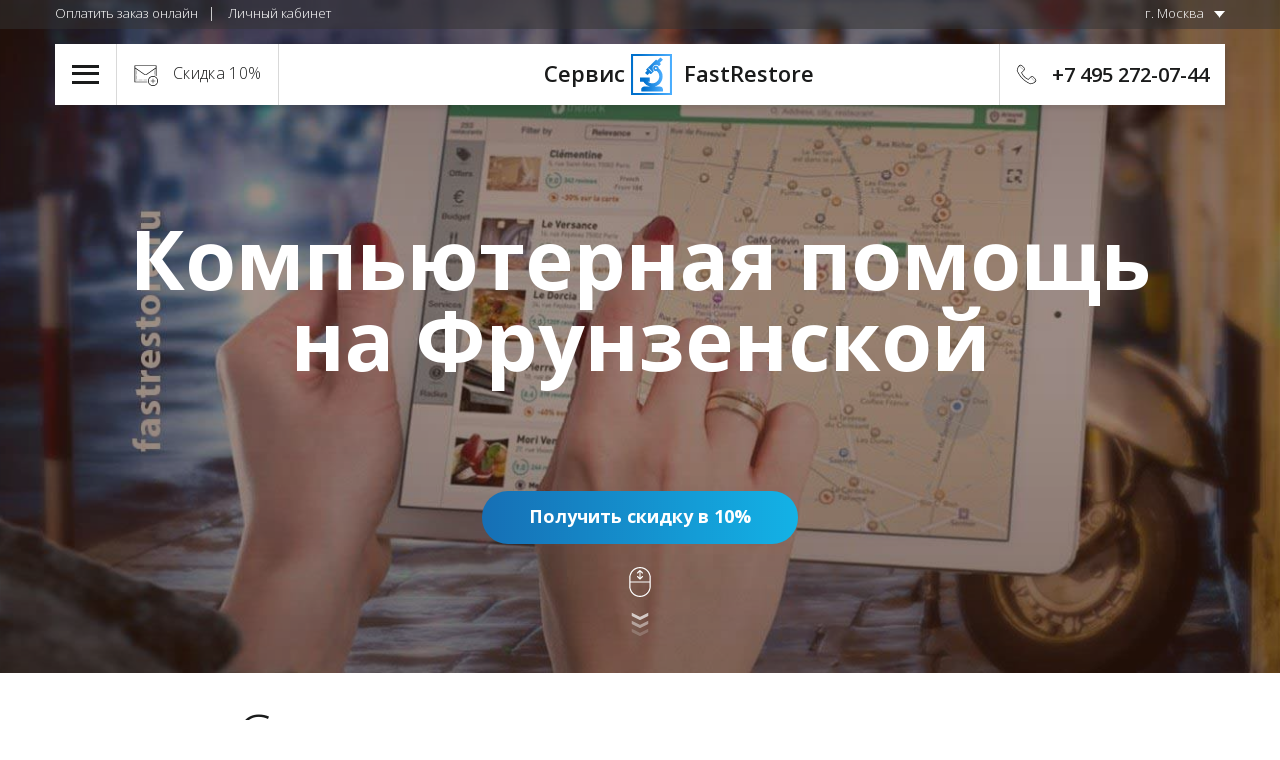

--- FILE ---
content_type: text/html; charset=utf-8
request_url: https://fastrestore.ru/geo/frunzenskaya/
body_size: 20642
content:
<!DOCTYPE html>
<html xml:lang="ru" lang="ru">
<head>
<title>Компьютерная помощь на Фрунзенской. Компьютерная помощь на дому.</title>
<meta http-equiv="Content-Type" content="text/html; charset=utf-8">
<meta name="description" content="Оказываем скорую компьютерную помощь на Фрунзенской. Получите скидку 10% на компьютерную помощь на дому у м. Фрунзенская при заказе через сайт. Цены на услуги на сайте.">
<meta name="viewport" content="width=device-width, initial-scale=1">
<link rel="icon" type="image/png" href="/favicon.png" sizes="32x32"><!-- Global site tag (gtag.js) - Google Analytics -->
<script async src="https://www.googletagmanager.com/gtag/js?id=UA-92096825-1"></script>
<script>
  window.dataLayer = window.dataLayer || [];
  function gtag(){dataLayer.push(arguments);}
  gtag('js', new Date());

  gtag('config', 'UA-92096825-1');
</script><!-- Yandex.Metrika counter -->
<script type="text/javascript" >
   (function(m,e,t,r,i,k,a){m[i]=m[i]||function(){(m[i].a=m[i].a||[]).push(arguments)};
   m[i].l=1*new Date();k=e.createElement(t),a=e.getElementsByTagName(t)[0],k.async=1,k.src=r,a.parentNode.insertBefore(k,a)})
   (window, document, "script", "https://mc.yandex.ru/metrika/tag.js", "ym");

   ym(42865664, "init", {
        clickmap:true,
        trackLinks:true,
        accurateTrackBounce:true
   });
</script>
<noscript><div><img src="https://mc.yandex.ru/watch/42865664" style="position:absolute; left:-9999px;" alt="" /></div></noscript>
<!-- /Yandex.Metrika counter -->

<!-- calltouch -->
<script>
(function(w,d,n,c){w.CalltouchDataObject=n;w[n]=function(){w[n]["callbacks"].push(arguments)};if(!w[n]["callbacks"]){w[n]["callbacks"]=[]}w[n]["loaded"]=false;if(typeof c!=="object"){c=[c]}w[n]["counters"]=c;for(var i=0;i<c.length;i+=1){p(c[i])}function p(cId){var a=d.getElementsByTagName("script")[0],s=d.createElement("script"),i=function(){a.parentNode.insertBefore(s,a)},m=typeof Array.prototype.find === 'function',n=m?"init-min.js":"init.js";s.async=true;s.src="https://mod.calltouch.ru/"+n+"?id="+cId;if(w.opera=="[object Opera]"){d.addEventListener("DOMContentLoaded",i,false)}else{i()}}})(window,document,"ct","df4e37b3");
</script>
<!-- calltouch --><link rel="canonical" href="https://fastrestore.ru/geo/frunzenskaya/">
</head>
<body class="id-13212">
<button class="scrolltop"><img src="/templates/main/images/icons/scroll-up-filled.svg" alt="прокрутка наверх"></button><header class="header"><div class="header-top clearfix">
<div class="header-top-left">
<div class="header-top-item"><a href="/oplata-online/" class="header-top-link">Оплатить заказ онлайн</a></div>
<div class="header-top-item"><a href="/lichniy-kabinet/" class="header-top-link">Личный кабинет</a></div>
<div class="header-top-item">
<a href="#" class="header-top-link _drop">Все виджеты</a><ul class="header-top-drop">
<li class="header-top-drop-item"><a href="/oplata-online/" class="header-top-drop-link">Оплатить заказ онлайн</a></li>
<li class="header-top-drop-item"><a href="/lichniy-kabinet/" class="header-top-drop-link">Личный кабинет</a></li>
</ul>
</div>
</div>
<div class="header-top-right"><div class="header-top-item">
<a href="/" class="header-top-link _drop">г. Москва</a><ul class="header-top-drop">
<li class="header-top-drop-item"><a href="/" class="header-top-drop-link">г. Москва</a></li>
<li class="header-top-drop-item"><a href="/geo/balashiha/" class="header-top-drop-link">г. Балашиха</a></li>
<li class="header-top-drop-item"><a href="/geo/vidnoe/" class="header-top-drop-link">г. Видное</a></li>
<li class="header-top-drop-item"><a href="/geo/dolgoprudnyy/" class="header-top-drop-link">г. Долгопрудный</a></li>
<li class="header-top-drop-item"><a href="/geo/domodedovo/" class="header-top-drop-link">г. Домодедово</a></li>
<li class="header-top-drop-item"><a href="/geo/zheleznodorozhnyy/" class="header-top-drop-link">г. Железнодорожный</a></li>
<li class="header-top-drop-item"><a href="/geo/korolev/" class="header-top-drop-link">г. Королев</a></li>
<li class="header-top-drop-item"><a href="/geo/krasnogorsk/" class="header-top-drop-link">г. Красногорск</a></li>
<li class="header-top-drop-item"><a href="/geo/mytischi/" class="header-top-drop-link">г. Мытищи</a></li>
<li class="header-top-drop-item"><a href="/geo/odincovo/" class="header-top-drop-link">г. Одинцово</a></li>
<li class="header-top-drop-item"><a href="/geo/podolsk/" class="header-top-drop-link">г. Подольск</a></li>
<li class="header-top-drop-item"><a href="/geo/himki/" class="header-top-drop-link">г. Химки</a></li>
<li class="header-top-drop-item"><a href="/geo/" class="header-top-drop-link">Все города работы</a></li>
</ul>
</div></div>
</div>
<div class="header-content clearfix">
<div class="header-content-logo"><a href="/">
						             Сервис<img src="/templates/main/images/logo.svg" alt="логотип fastrestore">
					  FastRestore
					</a></div>
<div class="header-content-hamb">
<button class="header-content-hamb-btn"><span></span></button><div class="header-drop"><ul xmlns="http://www.w3.org/1999/xhtml" class="header-menu"><li class="header-menu-item"><a href="/remont-noutbukov/" class="header-menu-link">
					Ремонт ноутбуков
					<span class="header-menu-link-drop"><img src="/templates/main/images/arrow.svg" alt="далее"></img></span></a><ul class="header-menu"><li class="header-menu-item"><a href="/asus/remont-noutbukov-asus/" class="header-menu-link">Ремонт ноутбуков Asus
						</a></li><li class="header-menu-item"><a href="/acer/remont-noutbukov-acer/" class="header-menu-link">Ремонт ноутбуков Acer
						</a></li><li class="header-menu-item"><a href="/msi/remont-noutbukov-msi/" class="header-menu-link">Ремонт ноутбуков MSI
						</a></li><li class="header-menu-item"><a href="/hp/remont-noutbukov-hp/" class="header-menu-link">Ремонт ноутбуков HP
						</a></li><li class="header-menu-item"><a href="/lenovo/remont-noutbukov-lenovo/" class="header-menu-link">Ремонт ноутбуков Lenovo
						</a></li><li class="header-menu-item"><a href="/sony/remont-noutbukov-sony/" class="header-menu-link">Ремонт ноутбуков Sony
						</a></li><li class="header-menu-item"><a href="/toshiba/remont-noutbukov-toshiba/" class="header-menu-link">Ремонт ноутбуков Toshiba
						</a></li><li class="header-menu-item"><a href="/dell/remont-noutbukov-dell/" class="header-menu-link">Ремонт ноутбуков Dell
						</a></li><li class="header-menu-item"><a href="/samsung/remont-noutbukov-samsung/" class="header-menu-link">Ремонт ноутбуков Samsung
						</a></li><li class="header-menu-item"><a href="/xiaomi/remont-noutbukov-xiaomi/" class="header-menu-link">Ремонт ноутбуков Xiaomi
						</a></li><li class="header-menu-item"><a href="/noutbuk-servis/" class="header-menu-link">
							Сервисный центр ноутбуков
						</a></li><li class="header-menu-item"><a href="/remont-noutbukov/geo/" class="header-menu-link">Города ремонта ноутбуков</a></li></ul></li><li class="header-menu-item"><a href="/remont-kompyuterov/" class="header-menu-link">
					Ремонт компьютеров
					<span class="header-menu-link-drop"><img src="/templates/main/images/arrow.svg" alt="далее"></img></span></a><ul class="header-menu"><li class="header-menu-item"><a href="/asus/remont-kompyuterov-asus/" class="header-menu-link">Ремонт компьютеров Asus
						</a></li><li class="header-menu-item"><a href="/acer/remont-kompyuterov-acer/" class="header-menu-link">Ремонт компьютеров Acer
						</a></li><li class="header-menu-item"><a href="/msi/remont-kompyuterov-msi/" class="header-menu-link">Ремонт компьютеров MSI
						</a></li><li class="header-menu-item"><a href="/hp/remont-kompyuterov-hp/" class="header-menu-link">Ремонт компьютеров HP
						</a></li><li class="header-menu-item"><a href="/lenovo/remont-kompyuterov-lenovo/" class="header-menu-link">Ремонт компьютеров Lenovo
						</a></li><li class="header-menu-item"><a href="/sony/remont-kompyuterov-sony/" class="header-menu-link">Ремонт компьютеров Sony
						</a></li><li class="header-menu-item"><a href="/toshiba/remont-kompyuterov-toshiba/" class="header-menu-link">Ремонт компьютеров Toshiba
						</a></li><li class="header-menu-item"><a href="/dell/remont-kompyuterov-dell/" class="header-menu-link">Ремонт компьютеров Dell
						</a></li><li class="header-menu-item"><a href="/samsung/remont-kompyuterov-samsung/" class="header-menu-link">Ремонт компьютеров Samsung
						</a></li><li class="header-menu-item"><a href="/kompyuterniy-servis/" class="header-menu-link">
							Компьютерный сервис
						</a></li><li class="header-menu-item"><a href="/remont-kompyuterov/geo/" class="header-menu-link">Города работы</a></li></ul></li><li class="header-menu-item"><a href="/remont-monoblokov/" class="header-menu-link">
					Ремонт моноблоков
					<span class="header-menu-link-drop"><img src="/templates/main/images/arrow.svg" alt="далее"></img></span></a><ul class="header-menu"><li class="header-menu-item"><a href="/asus/remont-monoblokov-asus/" class="header-menu-link">Ремонт моноблоков Asus
						</a></li><li class="header-menu-item"><a href="/acer/remont-monoblokov-acer/" class="header-menu-link">Ремонт моноблоков Acer
						</a></li><li class="header-menu-item"><a href="/msi/remont-monoblokov-msi/" class="header-menu-link">Ремонт моноблоков MSI
						</a></li><li class="header-menu-item"><a href="/hp/remont-monoblokov-hp/" class="header-menu-link">Ремонт моноблоков HP
						</a></li><li class="header-menu-item"><a href="/lenovo/remont-monoblokov-lenovo/" class="header-menu-link">Ремонт моноблоков Lenovo
						</a></li><li class="header-menu-item"><a href="/sony/remont-monoblokov-sony/" class="header-menu-link">Ремонт моноблоков Sony
						</a></li><li class="header-menu-item"><a href="/toshiba/remont-monoblokov-toshiba/" class="header-menu-link">Ремонт моноблоков Toshiba
						</a></li><li class="header-menu-item"><a href="/dell/remont-monoblokov-dell/" class="header-menu-link">Ремонт моноблоков Dell
						</a></li><li class="header-menu-item"><a href="/samsung/remont-monoblokov-samsung/" class="header-menu-link">Ремонт моноблоков Samsung
						</a></li></ul></li><li class="header-menu-item"><a href="/remont-proektorov/" class="header-menu-link">
					Ремонт проекторов
					<span class="header-menu-link-drop"><img src="/templates/main/images/arrow.svg" alt="далее"></img></span></a><ul class="header-menu"><li class="header-menu-item"><a href="/acer/remont-proektorov-acer/" class="header-menu-link">Ремонт проекторов Acer
						</a></li><li class="header-menu-item"><a href="/hp/remont-proektorov-hp/" class="header-menu-link">Ремонт проекторов HP
						</a></li><li class="header-menu-item"><a href="/samsung/remont-proektorov-samsung/" class="header-menu-link">Ремонт проекторов Samsung
						</a></li></ul></li><li class="header-menu-item"><a href="/remont-usiliteley-zvuka/" class="header-menu-link">
					Ремонт усилителей звука
				</a></li><li class="header-menu-item"><a href="/remont-resiverov/" class="header-menu-link">
					Ремонт ресиверов
				</a></li><li class="header-menu-item"><a href="/remont-proyektsionnogo-televizora/" class="header-menu-link">
					Ремонт проекционных телевизоров
				</a></li><li class="header-menu-item"><a href="/dopuslugi/" class="header-menu-link">
					Допуслуги
					<span class="header-menu-link-drop"><img src="/templates/main/images/arrow.svg" alt="далее"></img></span></a><ul class="header-menu"><li class="header-menu-item"><a href="/dopuslugi/nastroika-wi-fi-routerov/" class="header-menu-link">Настройка Wi-Fi роутеров</a></li><li class="header-menu-item"><a href="/dopuslugi/internet-v-kottedzhah/" class="header-menu-link">Настройка Интернета в коттеджах</a></li><li class="header-menu-item"><a href="/dopuslugi/vosstanovlenie-dannih-s-zhestkogo-diska/" class="header-menu-link">Восстановление данных с жесткого диска</a></li><li class="header-menu-item"><a href="/dopuslugi/nastroika-lokalnoi-seti/" class="header-menu-link">Настройка локальной сети</a></li><li class="header-menu-item"><a href="/dopuslugi/it-autsorsing/" class="header-menu-link">IT-аутсорсинг</a></li><li class="header-menu-item"><a href="/dopuslugi/1s-i-bazi-dannih/" class="header-menu-link">Интеграция с 1С</a></li><li class="header-menu-item"><a href="/obsluzhivanie-kompyuterov/" class="header-menu-link">Обслуживание компьютеров</a></li></ul></li><li class="header-menu-item"><a href="/brands/" class="header-menu-link">
					Бренды
					<span class="header-menu-link-drop"><img src="/templates/main/images/arrow.svg" alt="далее"></img></span></a><ul class="header-menu"><li class="header-menu-item"><a href="/acer/" class="header-menu-link">Acer</a></li><li class="header-menu-item"><a href="https://apple.fastrestore.ru/" class="header-menu-link">Apple</a></li><li class="header-menu-item"><a href="/asus/" class="header-menu-link">Asus</a></li><li class="header-menu-item"><a href="/msi/" class="header-menu-link">MSI</a></li><li class="header-menu-item"><a href="/hp/" class="header-menu-link">HP</a></li><li class="header-menu-item"><a href="/lenovo/" class="header-menu-link">Lenovo</a></li><li class="header-menu-item"><a href="/sony/" class="header-menu-link">Sony</a></li><li class="header-menu-item"><a href="/toshiba/" class="header-menu-link">Toshiba</a></li><li class="header-menu-item"><a href="/dell/" class="header-menu-link">Dell</a></li><li class="header-menu-item"><a href="/samsung/" class="header-menu-link">Samsung</a></li><li class="header-menu-item"><a href="/xiaomi/" class="header-menu-link">Xiaomi</a></li></ul></li><li class="header-menu-item"><a href="/otzivi/" class="header-menu-link">
					Отзывы
				</a></li><li class="header-menu-item"><a href="/kontakti-adres-telefon/" class="header-menu-link">
					Контакты
					<span class="header-menu-link-drop"><img src="/templates/main/images/arrow.svg" alt="далее"></img></span></a><ul class="header-menu"><li class="header-menu-item"><a href="/kontakti-adres-telefon/" class="header-menu-link">Адрес офиса г. Москва</a></li><li class="header-menu-item"><a href="/geo/" class="header-menu-link">
							Вся география работы
						</a></li><li class="header-menu-item"><a href="/kontakti-adres-telefon/avtorizovanniy-servisniy-centr/" class="header-menu-link">
							О сервисном центре
						</a></li><li class="header-menu-item"><a href="/shema-raboti/" class="header-menu-link">Прозрачная схема работы</a></li><li class="header-menu-item"><a href="/preimuschestva/" class="header-menu-link">Наши преимущества</a></li></ul></li><li class="header-menu-item"><a href="#" class="header-menu-link">
					Заказы, оплата, доставка
					<span class="header-menu-link-drop"><img src="/templates/main/images/arrow.svg" alt="далее"></img></span></a><ul class="header-menu"><li class="header-menu-item"><a href="/skidka-na-remont/" class="header-menu-link">Ремонт со скидкой 10%</a></li><li class="header-menu-item"><a href="/besplatniy-kurier/" class="header-menu-link">Бесплатный курьер</a></li><li class="header-menu-item"><a href="/zapros-tseny-zapchastei/" class="header-menu-link">Запрос цены запчастей</a></li><li class="header-menu-item"><a href="/zaklyuchenie-dlya-suda/" class="header-menu-link">Технические заключения для суда</a></li><li class="header-menu-item"><a href="/oplata-online/" class="header-menu-link">Оплата онлайн</a></li><li class="header-menu-item"><a href="/sposobi-oplati/" class="header-menu-link">Способы оплаты</a></li><li class="header-menu-item"><a href="/status-zakaza/" class="header-menu-link">Узнать статус заказа</a></li><li class="header-menu-item"><a href="/lichniy-kabinet/" class="header-menu-link">Личный кабинет</a></li></ul></li></ul></div>
</div>
<div class="header-content-callback"><a href="#" data-popup="#callback">Скидка 10%</a></div>
<div class="header-content-place"><a href="/kontakti-adres-telefon/"><img src="/templates/main/images/icons/marker.svg" alt="контакты"></a></div>
<div class="header-content-num call_phone_20"><a href="tel:+74952720744">+7 495 272-07-44</a></div>
</div></header><section class="block top-block" style="background-image: url('/files/geo-background-fastrestore-ru.jpg')"><div class="home-top-video"></div>
<div class="home-top-wrap"><div class="home-top-content">
<div class="wrapper">
<h1>Компьютерная помощь на Фрунзенской</h1>
<div class="top-block-button"><a data-popup="#callback" href="#" class="button">Получить скидку в 10%</a></div>
</div>
<a href="#" class="top-block-scroll nb"><img src="/templates/main/images/icons/mouse.png" alt="прокрутка страницы" class="scroll-icon"><div class="down-animation">
<span class="line line1"></span><span class="line line2"></span><span class="line line3"></span>
</div></a>
</div></div></section><section class="block rep-type-block"><div class="wrapper">
<h2 class="h2">Скорая компьютерная помощь</h2>
<div class="subtitle">
<p>
              Наши мастера осуществляют скорую компьютерную помощь на выезде на Фрунзенской. Ремонтируем компьютеры и ноутбуки с любыми типами неисправностей и любых брендов.
            </p>
<p>
              Диагностика неполадки проводится полностью бесплатно. После диагностики мы сможем сориентировать по точной цене ремонта. <u>Обратите внимание</u>: другие сервисы компьютерной помощи предложат самую дешевую цену, а потом, уже в процессе ремонта, будут "дожимать" вас на более дорогую стоимость. Но мы называем точную цену ремонта заранее и фиксируем это в договоре.
            </p>
</div>
</div>
<ul class="rep-type-list">
<li class="rep-type-item">
<a href="/geo/frunzenskaya/remont-noutbukov/"><div class="rep-type-image"><img src="/templates/main/images/icons/01_verx.svg" alt="восстановление ноутбука"></div></a><div class="rep-type-title h3">Ремонт ноутбуков</div>
<div class="rep-type-text"><p>Профессионально <a href="/remont-noutbukov/">ремонтируем</a> ноутбуки у м. Фрунзенская. Выезд мастера компьютерной помощи Фрунзенская в течение 30 минут. Гарантия на работы до 3 лет.</p></div>
<a href="/geo/frunzenskaya/remont-noutbukov/" class="button more-button">Подробнее</a>
</li>
<li class="rep-type-item">
<a href="/geo/frunzenskaya/remont-kompyuterov/"><div class="rep-type-image"><img src="/templates/main/images/icons/02_verx.svg" alt="настольный компьютер"></div></a><div class="rep-type-title h3">Ремонт компьютеров</div>
<div class="rep-type-text"><p>Оказываем скорую компьютерную помощь на Фрунзенской по <a href="/remont-kompyuterov/">ремонту компьютеров</a> любых брендов и с любыми поломками. Опытные мастера, работа по договору, официально.</p></div>
<a href="/geo/frunzenskaya/remont-kompyuterov/" class="button more-button">Подробнее</a>
</li>
</ul></section><section id="callhome" class="block rep-brend-block home-block"><div class="wrapper">
<h2>Компьютерная помощь на дому на Фрунзенской</h2>
<div class="subtitle">
<p>Наши мастера оказывают компьютерную помощь как на дому у м. Фрунзенская, так и в нашей лаборатории. Если интересует выездная компьютерная помощь, заполните заявку ниже. После этого вам позвонит наш мастер, работающий на Фрунзенской, и расскажет о вариантах.</p>
<p>Важно учитывать, что не все ремонтные работы можно выполнить на выезде. В некоторых случаях обязательно проводить диагностику в рамках лаборатории на профессиональном оборудовании.</p>
</div>
<form action="#" id="geo-form" class="validate-form apple-brand-form home-form" novalidate="">
<div class="input-wrap"><input name="name" type="text" class="input" placeholder="Ваше имя *" required="true"></div>
<div class="input-wrap"><input name="phone" type="tel" class="input phone-mask" placeholder="Ваш номер телефона *" required="true"></div>
<div class="input-wrap"><textarea name="address" class="input small" placeholder="Адрес, куда нужно направить мастера?"></textarea></div>
<div class="input-wrap"><textarea name="message" class="input" placeholder="Что случилось? Какое устройство?"></textarea></div>
<input type="submit" class="button" value="Вызвать мастера"><br><div class="input-wrap"><div class="form-capt">Оставляя свои личные данные, вы принимаете <a href="/policy/" rel="nofollow">Пользовательское соглашение</a>. Ваши данные защищены и не раскрываются третьим лицам.</div></div>
</form>
</div></section><section class="block home-price-block"><h2>Цены на скорую компьютерную помощь у м. Фрунзенская</h2>
<div class="subtitle">
<p>Цены на срочную компьютерную помощь на Фрунзенской в нашем сервисном центре ничем не отличаются от стандартных цен на ремонт в центральной лаборатории.</p>
<p>Перед тем, как начинать ремонт, мы проведём диагностику неполадок и составим смету работ. Далее согласуем цену ремонта с Вами. Если согласны, мы быстро всё починим. Если не согласны, можете поискать менее качественный сервис, ничего нам не оплачивая.</p>
</div>
<table class="prices-table">
<tr>
<td>Выезд мастера компьютерной помощи к клиенту в офис либо домой у м. Фрунзенская</td>
<td>бесплатно</td>
</tr>
<tr>
<td>Диагностика причин поломки ноутбука или компьютера (на выезде у м. Фрунзенская или в <a href="/kontakti-adres-telefon/">нашей лаборатории</a>)</td>
<td>бесплатно</td>
</tr>
<tr>
<td>Настройка роутера</td>
<td>от 350
              <span class="ruble">р</span>
</td>
</tr>
<tr>
<td>Восстановление операционной системы</td>
<td>от 410 <span class="ruble">р</span>
</td>
</tr>
<tr>
<td>Восстановление учетной записи Windows / macOS</td>
<td>от 500 <span class="ruble">р</span>
</td>
</tr>
<tr>
<td>Удаление вируса</td>
<td>от 350 <span class="ruble">р</span>
</td>
</tr>
<tr>
<td>Замена разъема питания ноутбука</td>
<td>от 500
              <span class="ruble">р</span><span class="capt">+ запчасти от 350 <span class="ruble">р</span></span>
</td>
</tr>
<tr>
<td>Замена HDD или SSD</td>
<td>от 750
              <span class="ruble">р</span><span class="capt">+ запчасти от 2500 <span class="ruble">р</span></span>
</td>
</tr>
<tr>
<td>Восстановление системы охлаждения или теплообмена</td>
<td>от 700
              <span class="ruble">р</span><span class="capt">+ запчасти от 1500 <span class="ruble">р</span></span>
</td>
</tr>
<tr>
<td>Профилактика и чистка</td>
<td>от 750
              <span class="ruble">р</span>
</td>
</tr>
<tr>
<td>Ультразвуковая чистка залитого ноутбука или клавиатуры</td>
<td>от 1500
              <span class="ruble">р</span>
</td>
</tr>
</table>
<a href="https://fastrestore.ru/" class="button button2 more-button">Все цены</a></section><div class="block num-block">
<div class="nums-video"><video class="fullscreen" id="numsvideo" loop="true" muted="true"><source src="/templates/main/video/about.webm" type="video/webm"></source><source src="/templates/main/video/about.mp4" type="video/mp4"></source></video></div>
<div class="wrapper">
<div class="h2">Компьютерная помощь в цифрах</div>
<div class="nums-wrap"><div class="nums clearfix">
<div class="num-item largenum-item">
<div class="largenum-num">
<span class="count-num" data-from="0" data-to="7">7</span> лет</div>
<div class="largenum-text">успешно проводим<br>компьютерную помощь</div>
</div>
<div class="num-item largenum-item">
<div class="largenum-num">
<span class="count-num" data-from="14000" data-to="16000">16 000</span>+</div>
<div class="largenum-text">отремонтированных ноутбуков, <br>ПК, моноблоков и проекторов</div>
</div>
<div class="num-item item1 show-block">
<div class="num-num">14</div>
<div class="num-text">корпоративных<br> клиентов</div>
</div>
<div class="num-item item2 show-block">
<div class="num-num">20+</div>
<div class="num-text">сотрудников<br> лаборатории</div>
</div>
<div class="num-item item3 show-block">
<div class="num-num">100 м<sup>2</sup>
</div>
<div class="num-text">площадь нашей<br> лаборатории</div>
</div>
</div></div>
</div>
</div>
<section class="block faq-block border"><div class="wrapper"><div class="faq">
<h2 class="block-title">Компьютерная помощь на Фрунзенской в деталях</h2>
<div class="faq-list">
<div class="faq-item opened">
<h5 class="faq-question">Сколько времени потребуется на ремонт моего устройства?</h5>
<div class="faq-answer">
<p>Все зависит от бренда вашего устройства и типа неполадки. Некоторые работы можно уложить в несколько часов, а для ремонта других проблем потребуется несколько дней.</p>
<ul>
<li>Начните с бесплатной консультации <u>прямо сейчас</u>;</li>
<li>Согласуйте удобное время, когда вам удобно принять мастера на Фрунзенской (дома или в офисе);</li>
<li>После бесплатной диагностики Вы будете понимать точную причину поломки и стоимость дальнейшего ремонта. Решайте: или работать с нами, или искать других исполнителей.</li>
</ul>
<p>Получите скидку <b>в 10% на ремонт</b> прямо сейчас!</p>
</div>
</div>
<div class="faq-item opened">
<h5 class="faq-question">Как скоро мастер приедет ко мне на м. Фрунзенская</h5>
<div class="faq-answer">
<p>За м. Фрунзенская у нас закреплен отдельный мастер, который сможет выехать к Вам в течение ближайшего времени. Обычно выезд может быть осуществлен через 30 минут после поступления обращения.</p>
<p>Мы проводим ремонт прозрачно, официально и по понятным стандартам качества:</p>
<ul>
<li>выдаем квитки о приеме в ремонт;</li>
<li>подписываем официальные договоры;</li>
<li>выдаем гарантию до 3 лет после проведения ремонтных работ.</li>
</ul>
</div>
</div>
</div>
</div></div>
<br><br></section><section class="block problems-block"><div class="wrapper">
<h2>Популярные услуги компьютерной помощи у м. Фрунзенская</h2>
<div class="subtitle">Среди наших клиентов на Фрунзенской, чаще всего для ремонтных работ требуются компьютерные услуги, перечисленные ниже. В случае, если нужной услуги нет - воспользуйтесь <a href="/problemy/">поиском по проблеме</a> либо просто позвоните нам.</div>
<div class="problems-slider-nav">
<a href="#" class="nb problems-slider-nav-item active" data-slide-index="0" data-text="ноутбуком"><div class="problems-slider-nav-item-image bg1"><img src="/templates/main/images/icons/01_white_small.svg" alt="порядочный сервис"></div>
<div class="problems-slider-nav-item-title">
                Ноутбуки
              </div></a><a href="#" class="nb problems-slider-nav-item" data-slide-index="1" data-text="компьютером"><div class="problems-slider-nav-item-image bg2"><img src="/templates/main/images/icons/02_white_small.svg" alt="порядочно"></div>
<div class="problems-slider-nav-item-title">
                ПК
              </div></a>
</div>
<div class="problems-slider-wrap"><ul class="problems-slider">
<li class="problems-slider-item"><div class="clearfix">
<div class="problems-slider-col"><ul class="problems">
<li class="problems-item"><a href="/remont-noutbukov/noutbuk-vydaet-oshibku/" class="nb problems-link"><span class="problems-item-icon"><span class="icon pr1-icon"></span></span><span class="problems-item-title">Выдает ошибку</span></a></li>
<li class="problems-item"><a href="#" data-popup="#callback" class="nb problems-link"><span class="problems-item-icon"><span class="icon pr3-icon"></span></span><span class="problems-item-title">Зависает</span></a></li>
<li class="problems-item"><a href="#" data-popup="#callback" class="nb problems-link"><span class="problems-item-icon"><span class="icon pr7-icon"></span></span><span class="problems-item-title">Нагревается</span></a></li>
<li class="problems-item"><a href="#" data-popup="#callback" class="nb problems-link"><span class="problems-item-icon"><span class="icon pr10-icon"></span></span><span class="problems-item-title">Не включается</span></a></li>
<li class="problems-item"><a href="#" data-popup="#callback" class="nb problems-link"><span class="problems-item-icon"><span class="icon pr17-icon"></span></span><span class="problems-item-title">Не заряжается</span></a></li>
<li class="problems-item"><a href="#" data-popup="#callback" class="nb problems-link"><span class="problems-item-icon"><span class="icon pr21-icon"></span></span><span class="problems-item-title">Не работает Wi-Fi</span></a></li>
<li class="problems-item"><a href="#" data-popup="#callback" class="nb problems-link"><span class="problems-item-icon"><span class="icon pr22-icon"></span></span><span class="problems-item-title">Не работает кулер (вентилятор)</span></a></li>
<li class="problems-item"><a href="#" data-popup="#callback" class="nb problems-link"><span class="problems-item-icon"><span class="icon pr26-icon"></span></span><span class="problems-item-title">Не устанавливает программы</span></a></li>
<li class="problems-item"><a href="#" data-popup="#callback" class="nb problems-link"><span class="problems-item-icon"><span class="icon pr28-icon"></span></span><span class="problems-item-title">Не хватает оперативной памяти</span></a></li>
<li class="problems-item"><a href="#" data-popup="#callback" class="nb problems-link"><span class="problems-item-icon"><span class="icon pr31-icon"></span></span><span class="problems-item-title">Перезагружается сам по себе</span></a></li>
<li class="problems-item"><a href="#" data-popup="#callback" class="nb problems-link"><span class="problems-item-icon"><span class="icon pr34-icon"></span></span><span class="problems-item-title">Синий экран</span></a></li>
<li class="problems-item"><a href="#" data-popup="#callback" class="nb problems-link"><span class="problems-item-icon"><span class="icon pr36-icon"></span></span><span class="problems-item-title">Чёрный экран</span></a></li>
<li class="problems-item"><a href="/remont-noutbukov/remont-cepi-pitaniya/" class="nb problems-link"><span class="problems-item-icon"><img src="/templates/main/images/icons/ico_rem_raz_pit.svg" alt="Ремонт цепи питания"></span><span class="problems-item-title">Ремонт цепи питания</span></a></li>
<li class="problems-item"><a href="/remont-noutbukov/zamena-setevoj-karty/" class="nb problems-link"><span class="problems-item-icon"><img src="/templates/main/images/icons/ico_invertor.svg" alt="Замена сетевой карты"></span><span class="problems-item-title">Замена сетевой карты</span></a></li>
<li class="problems-item"><a href="/remont-noutbukov/zamena-yuzhnogo-mosta/" class="nb problems-link"><span class="problems-item-icon"><img src="/templates/main/images/icons/ico_south_bridge.svg" alt="Замена южного моста"></span><span class="problems-item-title">Замена южного моста</span></a></li>
<li class="problems-item"><a href="/remont-noutbukov/zamena-videokarty/" class="nb problems-link"><span class="problems-item-icon"><img src="/templates/main/images/icons/ico_change_video_card.svg" alt="Замена видеокарты "></span><span class="problems-item-title">Замена видеокарты </span></a></li>
<li class="problems-item"><a href="/remont-noutbukov/zamena-vstroennoj-kamery/" class="nb problems-link"><span class="problems-item-icon"><img src="/templates/main/images/icons/ico_upgrade.svg" alt="Замена встроенной камеры"></span><span class="problems-item-title">Замена встроенной камеры</span></a></li>
<li class="problems-item"><a href="/remont-noutbukov/zamena-akkumulyatornoj-batarei/" class="nb problems-link"><span class="problems-item-icon"><span class="icon pr60-icon"></span></span><span class="problems-item-title">Замена аккумуляторной батареи</span></a></li>
<li class="problems-item"><a href="/remont-noutbukov/zamena-tachpada/" class="nb problems-link"><span class="problems-item-icon"><span class="icon pr25-icon"></span></span><span class="problems-item-title">Замена тачпада</span></a></li>
<li class="problems-item"><a href="/remont-noutbukov/ne-vyklyuchaetsya/" class="nb problems-link"><span class="problems-item-icon"><span class="icon pr12-icon"></span></span><span class="problems-item-title">Не выключается</span></a></li>
</ul></div>
<div class="problems-slider-col"><ul class="problems">
<li class="problems-item"><a href="#" data-popup="#callback" class="nb problems-link"><span class="problems-item-icon"><span class="icon pr2-icon"></span></span><span class="problems-item-title">Выключается сам по себе</span></a></li>
<li class="problems-item"><a href="#" data-popup="#callback" class="nb problems-link"><span class="problems-item-icon"><span class="icon pr4-icon"></span></span><span class="problems-item-title">Залит</span></a></li>
<li class="problems-item"><a href="#" data-popup="#callback" class="nb problems-link"><span class="problems-item-icon"><span class="icon pr8-icon"></span></span><span class="problems-item-title">Не видит жесткий диск</span></a></li>
<li class="problems-item"><a href="#" data-popup="#callback" class="nb problems-link"><span class="problems-item-icon"><span class="icon pr14-icon"></span></span><span class="problems-item-title">Не загружается</span></a></li>
<li class="problems-item"><a href="#" data-popup="#callback" class="nb problems-link"><span class="problems-item-icon"><span class="icon pr18-icon"></span></span><span class="problems-item-title">Ремонт клавиатуры</span></a></li>
<li class="problems-item"><a href="#" data-popup="#callback" class="nb problems-link"><span class="problems-item-icon"><span class="icon pr20-icon"></span></span><span class="problems-item-title">Не работает USB</span></a></li>
<li class="problems-item"><a href="#" data-popup="#callback" class="nb problems-link"><span class="problems-item-icon"><span class="icon pr25-icon"></span></span><span class="problems-item-title">Не работает тачпад / трекпад</span></a></li>
<li class="problems-item"><a href="#" data-popup="#callback" class="nb problems-link"><span class="problems-item-icon"><span class="icon pr27-icon"></span></span><span class="problems-item-title">Замена hdd на ssd - нет места на диске</span></a></li>
<li class="problems-item"><a href="#" data-popup="#callback" class="nb problems-link"><span class="problems-item-icon"><span class="icon pr29-icon"></span></span><span class="problems-item-title">Нет изображения</span></a></li>
<li class="problems-item"><a href="#" data-popup="#callback" class="nb problems-link"><span class="problems-item-icon"><span class="icon pr33-icon"></span></span><span class="problems-item-title">Ремонт блока питания</span></a></li>
<li class="problems-item"><a href="#" data-popup="#callback" class="nb problems-link"><span class="problems-item-icon"><span class="icon pr35-icon"></span></span><span class="problems-item-title">Тормозит / тупит</span></a></li>
<li class="problems-item"><a href="#" data-popup="#callback" class="nb problems-link"><span class="problems-item-icon"><span class="icon pr29-icon"></span></span><span class="problems-item-title">Замена экрана на ноутбуке Sony </span></a></li>
<li class="problems-item"><a href="/remont-noutbukov/zamena-mul-tikontrollera/" class="nb problems-link"><span class="problems-item-icon"><img src="/templates/main/images/icons/ico_multicontroller.svg" alt="Замена мультиконтроллера"></span><span class="problems-item-title">Замена мультиконтроллера</span></a></li>
<li class="problems-item"><a href="/remont-noutbukov/zamena-zvukovoj-karty/" class="nb problems-link"><span class="problems-item-icon"><img src="/templates/main/images/icons/ico_change_sound.svg" alt="Замена звуковой карты"></span><span class="problems-item-title">Замена звуковой карты</span></a></li>
<li class="problems-item"><a href="/remont-noutbukov/zamena-shlejfa-matricy/" class="nb problems-link"><span class="problems-item-icon"><img src="/templates/main/images/icons/ico_shleif.svg" alt="Замена шлейфа матрицы"></span><span class="problems-item-title">Замена шлейфа матрицы</span></a></li>
<li class="problems-item"><a href="/remont-noutbukov/zamena-severnogo-mosta/" class="nb problems-link"><span class="problems-item-icon"><span class="icon pr28-icon"></span></span><span class="problems-item-title">Замена северного моста</span></a></li>
<li class="problems-item"><a href="/remont-noutbukov/zamena-videochipa/" class="nb problems-link"><span class="problems-item-icon"><span class="icon pr32-icon"></span></span><span class="problems-item-title">Замена видеочипа</span></a></li>
<li class="problems-item"><a href="/remont-noutbukov/ne-rabotaet-bluetooth/" class="nb problems-link"><span class="problems-item-icon"><span class="icon pr19-icon"></span></span><span class="problems-item-title">Не работает Bluetooth</span></a></li>
<li class="problems-item"><a href="/remont-noutbukov/remont-ili-zamena-raz-yomov/" class="nb problems-link"><span class="problems-item-icon"><span class="icon pr64-icon"></span></span><span class="problems-item-title">Ремонт или замена разъёмов</span></a></li>
<li class="problems-item"><a href="/remont-noutbukov/zamena-materinskoj-platy/" class="nb problems-link"><span class="problems-item-icon"><img src="/templates/main/images/icons/ico_rem_motherboard.svg" alt="Замена материнской платы"></span><span class="problems-item-title">Замена материнской платы</span></a></li>
</ul></div>
</div></li>
<li class="problems-slider-item"><div class="clearfix">
<div class="problems-slider-col"><ul class="problems">
<li class="problems-item"><a href="/remont-kompyuterov/kompiuter-vydaet-oshibku/" class="nb problems-link"><span class="problems-item-icon"><span class="icon pr1-icon"></span></span><span class="problems-item-title">Выдает ошибку</span></a></li>
<li class="problems-item"><a href="/remont-kompyuterov/kompiuter-zavisaet/" class="nb problems-link"><span class="problems-item-icon"><span class="icon pr3-icon"></span></span><span class="problems-item-title">Зависает</span></a></li>
<li class="problems-item"><a href="/remont-kompyuterov/kompiuter-medlenno-rabotaet/" class="nb problems-link"><span class="problems-item-icon"><span class="icon pr6-icon"></span></span><span class="problems-item-title">Медленно работает</span></a></li>
<li class="problems-item"><a href="/remont-kompyuterov/kompiuter-ne-vidit-fleshku/" class="nb problems-link"><span class="problems-item-icon"><span class="icon pr9-icon"></span></span><span class="problems-item-title">Не видит флешку</span></a></li>
<li class="problems-item"><a href="/remont-kompyuterov/kompiuter-ne-vklyuchaetsya/" class="nb problems-link"><span class="problems-item-icon"><span class="icon pr10-icon"></span></span><span class="problems-item-title">Не включается</span></a></li>
<li class="problems-item"><a href="/remont-kompyuterov/kompiuter-ne-vyhodit-v-internet/" class="nb problems-link"><span class="problems-item-icon"><span class="icon pr13-icon"></span></span><span class="problems-item-title">Не выходит в Интернет</span></a></li>
<li class="problems-item"><a href="/remont-kompyuterov/na-kompiutere-ne-zagruzhaetsya-bios/" class="nb problems-link"><span class="problems-item-icon"><span class="icon pr15-icon"></span></span><span class="problems-item-title">Не загружается BIOS</span></a></li>
<li class="problems-item"><a href="/remont-kompyuterov/kompiuter-ne-pechataet/" class="nb problems-link"><span class="problems-item-icon"><span class="icon pr18-icon"></span></span><span class="problems-item-title">Не печатает</span></a></li>
<li class="problems-item"><a href="/remont-kompyuterov/na-kompiutere-ne-rabotaet-wi-fi/" class="nb problems-link"><span class="problems-item-icon"><span class="icon pr21-icon"></span></span><span class="problems-item-title">Не работает Wi-Fi</span></a></li>
<li class="problems-item"><a href="/remont-kompyuterov/na-kompiutere-ne-rabotaet-zvuk/" class="nb problems-link"><span class="problems-item-icon"><span class="icon pr23-icon"></span></span><span class="problems-item-title">Не работает звук</span></a></li>
<li class="problems-item"><a href="/remont-kompyuterov/ne-hvataet-mesta-na-zhestkom-diske-kompiutera/" class="nb problems-link"><span class="problems-item-icon"><span class="icon pr27-icon"></span></span><span class="problems-item-title">Не хватает места на жестком диске</span></a></li>
<li class="problems-item"><a href="/remont-kompyuterov/na-kompiutere-net-indikatsiy/" class="nb problems-link"><span class="problems-item-icon"><span class="icon pr30-icon"></span></span><span class="problems-item-title">Нет индикаций</span></a></li>
<li class="problems-item"><a href="/remont-kompyuterov/polosy-na-ekrane-monitora-kompiutera/" class="nb problems-link"><span class="problems-item-icon"><span class="icon pr32-icon"></span></span><span class="problems-item-title">Полосы на экране компьютера</span></a></li>
<li class="problems-item"><a href="/remont-kompyuterov/kompiuter-tormozit-tupit/" class="nb problems-link"><span class="problems-item-icon"><span class="icon pr35-icon"></span></span><span class="problems-item-title">Тормозит / тупит</span></a></li>
<li class="problems-item"><a href="/remont-kompyuterov/na-kompiutere-shumit-ventilyator/" class="nb problems-link"><span class="problems-item-icon"><span class="icon pr37-icon"></span></span><span class="problems-item-title">Шумит вентилятор / кулер</span></a></li>
<li class="problems-item"><a href="/remont-kompyuterov/nastrojka-interneta/" class="nb problems-link"><span class="problems-item-icon"><img src="/templates/main/images/icons/ico_internet.svg" alt="Настройка Интернета"></span><span class="problems-item-title">Настройка Интернета</span></a></li>
<li class="problems-item"><a href="/remont-kompyuterov/ustanovka-antivirusa/" class="nb problems-link"><span class="problems-item-icon"><img src="/templates/main/images/icons/ico_av_setup.svg" alt="Установка антивируса"></span><span class="problems-item-title">Установка антивируса</span></a></li>
<li class="problems-item"><a href="/remont-kompyuterov/diagnostika-kompyutera/" class="nb problems-link"><span class="problems-item-icon"><img src="/templates/main/images/icons/diagnostika-kompyutera.svg" alt="Диагностика компьютера"></span><span class="problems-item-title">Диагностика компьютера</span></a></li>
<li class="problems-item"><a href="/remont-kompyuterov/srochnyj-remont-kompyuterov/" class="nb problems-link"><span class="problems-item-icon"><img src="/templates/main/images/icons/srochnyj-remont-kompyuterov.svg" alt="Срочный ремонт компьютеров"></span><span class="problems-item-title">Срочный ремонт компьютеров</span></a></li>
<li class="problems-item"><a href="/remont-kompyuterov/zamena-operativnoj-pamyati/" class="nb problems-link"><span class="problems-item-icon"><img src="/templates/main/images/icons/ico_memory.svg" alt="Замена оперативной памяти"></span><span class="problems-item-title">Замена оперативной памяти</span></a></li>
<li class="problems-item"><a href="/remont-kompyuterov/zamena-zvukovoj-karty/" class="nb problems-link"><span class="problems-item-icon"><img src="/templates/main/images/icons/ico_change_sound.svg" alt="Замена звуковой карты"></span><span class="problems-item-title">Замена звуковой карты</span></a></li>
<li class="problems-item"><a href="/remont-kompyuterov/remont-kompyutera-na-domu/" class="nb problems-link"><span class="problems-item-icon"><img src="/templates/main/images/icons/remont-kompyutera-na-domu.svg" alt="Ремонт компьютера на дому"></span><span class="problems-item-title">Ремонт компьютера на дому</span></a></li>
<li class="problems-item"><a href="/remont-kompyuterov/remont-bloka-pitaniya/" class="nb problems-link"><span class="problems-item-icon"><img src="/templates/main/images/icons/ico_rem_petel.svg" alt="Ремонт блоков питания"></span><span class="problems-item-title">Ремонт блоков питания</span></a></li>
<li class="problems-item"><a href="/remont-kompyuterov/remont-kompyuternoj-myshki/" class="nb problems-link"><span class="problems-item-icon"><span class="icon pr25-icon"></span></span><span class="problems-item-title">Ремонт компьютерной мышки</span></a></li>
</ul></div>
<div class="problems-slider-col"><ul class="problems">
<li class="problems-item"><a href="/remont-kompyuterov/kompiuter-vyklyuchaetsya-sam-po-sebe/" class="nb problems-link"><span class="problems-item-icon"><span class="icon pr2-icon"></span></span><span class="problems-item-title">Выключается сам по себе</span></a></li>
<li class="problems-item"><a href="/remont-kompyuterov/kompiuter-pischit/" class="nb problems-link"><span class="problems-item-icon"><span class="icon pr5-icon"></span></span><span class="problems-item-title">Издаёт писк</span></a></li>
<li class="problems-item"><a href="/remont-kompyuterov/kompiuter-ne-vidit-zhestkiy-disk/" class="nb problems-link"><span class="problems-item-icon"><span class="icon pr8-icon"></span></span><span class="problems-item-title">Не видит жесткий диск</span></a></li>
<li class="problems-item"><a href="/remont-kompyuterov/kompiuter-ne-vhodit-v-uchetku/" class="nb problems-link"><span class="problems-item-icon"><span class="icon pr11-icon"></span></span><span class="problems-item-title">Не входит в учетку</span></a></li>
<li class="problems-item"><a href="/remont-kompyuterov/kompiuter-ne-vyklyuchaetsya/" class="nb problems-link"><span class="problems-item-icon"><span class="icon pr12-icon"></span></span><span class="problems-item-title">Не выключается</span></a></li>
<li class="problems-item"><a href="/remont-kompyuterov/kompiuter-ne-zagruzhaetsya/" class="nb problems-link"><span class="problems-item-icon"><span class="icon pr14-icon"></span></span><span class="problems-item-title">Не загружается</span></a></li>
<li class="problems-item"><a href="/remont-kompyuterov/kompiuter-ne-zapuskaetsya-posle-obnovleniya/" class="nb problems-link"><span class="problems-item-icon"><span class="icon pr16-icon"></span></span><span class="problems-item-title">Не запускается после обновления</span></a></li>
<li class="problems-item"><a href="/remont-kompyuterov/na-kompiutere-ne-rabotaet-usb/" class="nb problems-link"><span class="problems-item-icon"><span class="icon pr20-icon"></span></span><span class="problems-item-title">Не работает USB</span></a></li>
<li class="problems-item"><a href="/remont-kompyuterov/na-kompiutere-ne-rabotaet-kuler-ventilyator/" class="nb problems-link"><span class="problems-item-icon"><span class="icon pr22-icon"></span></span><span class="problems-item-title">Не работает кулер (вентилятор)</span></a></li>
<li class="problems-item"><a href="/remont-kompyuterov/kompiuter-ne-ustanavlivaet-programmy/" class="nb problems-link"><span class="problems-item-icon"><span class="icon pr26-icon"></span></span><span class="problems-item-title">Не устанавливает программы</span></a></li>
<li class="problems-item"><a href="/remont-kompyuterov/na-kompiutere-ne-hvataet-operativnoy-pamyati/" class="nb problems-link"><span class="problems-item-icon"><span class="icon pr28-icon"></span></span><span class="problems-item-title">Не хватает оперативной памяти</span></a></li>
<li class="problems-item"><a href="/remont-kompyuterov/kompiuter-perezagruzhaetsya-sam-po-sebe/" class="nb problems-link"><span class="problems-item-icon"><span class="icon pr31-icon"></span></span><span class="problems-item-title">Перезагружается сам по себе</span></a></li>
<li class="problems-item"><a href="/remont-kompyuterov/siniy-ekran-na-kompiutere/" class="nb problems-link"><span class="problems-item-icon"><span class="icon pr34-icon"></span></span><span class="problems-item-title">Синий экран</span></a></li>
<li class="problems-item"><a href="/remont-kompyuterov/cherniy-ekran-na-kompiutere/" class="nb problems-link"><span class="problems-item-icon"><span class="icon pr36-icon"></span></span><span class="problems-item-title">Чёрный экран</span></a></li>
<li class="problems-item"><a href="/remont-kompyuterov/nastrojka-windows/" class="nb problems-link"><span class="problems-item-icon"><img src="/templates/main/images/icons/ico_windows.svg" alt="Настройка Windows"></span><span class="problems-item-title">Настройка Windows</span></a></li>
<li class="problems-item"><a href="/remont-kompyuterov/udalenie-virusov/" class="nb problems-link"><span class="problems-item-icon"><img src="/templates/main/images/icons/udalenie-virusov.svg" alt="Удаление вирусов"></span><span class="problems-item-title">Удаление вирусов</span></a></li>
<li class="problems-item"><a href="/remont-kompyuterov/remont-vneshnego-zhestkogo-diska/" class="nb problems-link"><span class="problems-item-icon"><img src="/templates/main/images/icons/ico_external_hdd.svg" alt="Ремонт внешнего жесткого диска"></span><span class="problems-item-title">Ремонт внешнего жесткого диска</span></a></li>
<li class="problems-item"><a href="/remont-kompyuterov/nastrojka-kompyutera-na-domu/" class="nb problems-link"><span class="problems-item-icon"><img src="/templates/main/images/icons/nastrojka-kompyutera.svg" alt="Настройка компьютера на дому"></span><span class="problems-item-title">Настройка компьютера на дому</span></a></li>
<li class="problems-item"><a href="/remont-kompyuterov/chistka-sistemnogo-bloka/" class="nb problems-link"><span class="problems-item-icon"><img src="/templates/main/images/icons/chistka.svg" alt="Чистка системного блока"></span><span class="problems-item-title">Чистка системного блока</span></a></li>
<li class="problems-item"><a href="/remont-kompyuterov/ustanovka-programm/" class="nb problems-link"><span class="problems-item-icon"><img src="/templates/main/images/icons/ustanovka-programm.svg" alt="Установка программ"></span><span class="problems-item-title">Установка программ</span></a></li>
<li class="problems-item"><a href="/remont-kompyuterov/nastrojka-i-podklyuchenie-tehniki/" class="nb problems-link"><span class="problems-item-icon"><img src="/templates/main/images/icons/ico_setup_and_connect.svg" alt="Настройка и подключение техники"></span><span class="problems-item-title">Настройка и подключение техники</span></a></li>
<li class="problems-item"><a href="/remont-kompyuterov/remont-kompyuterov-nedorogo/" class="nb problems-link"><span class="problems-item-icon"><img src="/templates/main/images/icons/remont-kompyutera-nedorogo.svg" alt="Ремонт компьютеров недорого"></span><span class="problems-item-title">Ремонт компьютеров недорого</span></a></li>
<li class="problems-item"><a href="/remont-kompyuterov/remont-i-obsluzhivanie-kompyuterov/" class="nb problems-link"><span class="problems-item-icon"><img src="/templates/main/images/icons/nastrojka-kompyutera.svg" alt="Ремонт и обслуживание компьютеров"></span><span class="problems-item-title">Ремонт и обслуживание компьютеров</span></a></li>
</ul></div>
</div></li>
</ul></div>
<div class="info-block">
<p>Не нашли своей поломки? Свяжитесь с оператором и<br> узнайте, можем ли мы оперативно решить проблему с Вашим  <span class="device-title">устройством</span>. </p>
<a href="#" class="button" data-popup="#callback">Хотите, мы сами Вам позвоним?</a>
</div>
</div></section><section class="sitemap block"><div class="wrapper sitemap-wrap"><div class="sitemap-block"><div class="sitemap-block-content clearfix"><div class="sitemap-block-list">
<div class="sitemap-block-list-item"><a href="/geo/aviamotornaya/">Авиамоторная</a></div>
<div class="sitemap-block-list-item"><a href="/geo/avtozavodskaya/">Автозаводская</a></div>
<div class="sitemap-block-list-item"><a href="/geo/akademicheskaya/">Академическая</a></div>
<div class="sitemap-block-list-item"><a href="/geo/aleksandrovskiy-sad/">Александровский сад</a></div>
<div class="sitemap-block-list-item"><a href="/geo/alekseevskaya/">Алексеевская</a></div>
<div class="sitemap-block-list-item"><a href="/geo/alma-atinskaya/">Алма-Атинская</a></div>
<div class="sitemap-block-list-item"><a href="/geo/altufevo/">Алтуфьево</a></div>
<div class="sitemap-block-list-item"><a href="/geo/andronovka/">Андроновка</a></div>
<div class="sitemap-block-list-item"><a href="/geo/annino/">Аннино</a></div>
<div class="sitemap-block-list-item"><a href="/geo/arbatskaya/">Арбатская</a></div>
<div class="sitemap-block-list-item"><a href="/geo/aehroport/">Аэропорт</a></div>
<div class="sitemap-block-list-item"><a href="/geo/babushkinskaya/">Бабушкинская</a></div>
<div class="sitemap-block-list-item"><a href="/geo/bagrationovskaya/">Багратионовская</a></div>
<div class="sitemap-block-list-item"><a href="/geo/baltiyskaya/">Балтийская</a></div>
<div class="sitemap-block-list-item"><a href="/geo/barrikadnaya/">Баррикадная</a></div>
<div class="sitemap-block-list-item"><a href="/geo/baumanskaya/">Бауманская</a></div>
<div class="sitemap-block-list-item"><a href="/geo/begovaya/">Беговая</a></div>
<div class="sitemap-block-list-item"><a href="/geo/belokamennaya/">Белокаменная</a></div>
<div class="sitemap-block-list-item"><a href="/geo/belorusskaya/">Белорусская</a></div>
<div class="sitemap-block-list-item"><a href="/geo/belyaevo/">Беляево</a></div>
<div class="sitemap-block-list-item"><a href="/geo/bibirevo/">Бибирево</a></div>
<div class="sitemap-block-list-item"><a href="/geo/biblioteka-im-lenina/">Библиотека им. Ленина</a></div>
<div class="sitemap-block-list-item"><a href="/geo/bitcevskiy-park/">Битцевский парк</a></div>
<div class="sitemap-block-list-item"><a href="/geo/borisovo/">Борисово</a></div>
<div class="sitemap-block-list-item"><a href="/geo/borovickaya/">Боровицкая</a></div>
<div class="sitemap-block-list-item"><a href="/geo/botanicheskiy-sad/">Ботанический сад</a></div>
<div class="sitemap-block-list-item"><a href="/geo/bratislavskaya/">Братиславская</a></div>
<div class="sitemap-block-list-item"><a href="/geo/bulvar-admirala-ushakova/">Бульвар адмирала Ушакова</a></div>
<div class="sitemap-block-list-item"><a href="/geo/bulvar-dmitriya-donskogo/">Бульвар Дмитрия Донского</a></div>
<div class="sitemap-block-list-item"><a href="/geo/bulvar-rokossovskogo/">Бульвар Рокоссовского</a></div>
<div class="sitemap-block-list-item"><a href="/geo/buninskaya-alleya/">Бунинская аллея</a></div>
<div class="sitemap-block-list-item"><a href="/geo/butyrskaya/">Бутырская</a></div>
<div class="sitemap-block-list-item"><a href="/geo/varshavskaya/">Варшавская</a></div>
<div class="sitemap-block-list-item"><a href="/geo/vdnh/">ВДНХ</a></div>
<div class="sitemap-block-list-item"><a href="/geo/verhnie-kotly/">Верхние Котлы</a></div>
<div class="sitemap-block-list-item"><a href="/geo/vladykino/">Владыкино</a></div>
<div class="sitemap-block-list-item"><a href="/geo/vodnyy-stadion/">Водный стадион</a></div>
<div class="sitemap-block-list-item"><a href="/geo/voykovskaya/">Войковская</a></div>
<div class="sitemap-block-list-item"><a href="/geo/volgogradskiy-prospekt/">Волгоградский проспект</a></div>
<div class="sitemap-block-list-item"><a href="/geo/volzhskaya/">Волжская</a></div>
<div class="sitemap-block-list-item"><a href="/geo/volokolamskaya/">Волоколамская</a></div>
<div class="sitemap-block-list-item"><a href="/geo/vorobevy-gory/">Воробьевы Горы</a></div>
<div class="sitemap-block-list-item"><a href="/geo/vystavochnaya/">Выставочная</a></div>
<div class="sitemap-block-list-item"><a href="/geo/vyhino/">Выхино</a></div>
<div class="sitemap-block-list-item"><a href="/geo/delovoy-centr/">Деловой центр</a></div>
<div class="sitemap-block-list-item"><a href="/geo/dinamo/">Динамо</a></div>
<div class="sitemap-block-list-item"><a href="/geo/dmitrovskaya/">Дмитровская</a></div>
<div class="sitemap-block-list-item"><a href="/geo/dobryninskaya/">Добрынинская</a></div>
<div class="sitemap-block-list-item"><a href="/geo/domodedovskaya/">Домодедовская</a></div>
<div class="sitemap-block-list-item"><a href="/geo/dostoevskaya/">Достоевская</a></div>
<div class="sitemap-block-list-item"><a href="/geo/dubrovka/">Дубровка</a></div>
<div class="sitemap-block-list-item"><a href="/geo/zhulebino/">Жулебино</a></div>
<div class="sitemap-block-list-item"><a href="/geo/zil/">ЗИЛ</a></div>
          </div>
          <div class="sitemap-block-list">
        <div class="sitemap-block-list-item"><a href="/geo/zorge/">Зорге</a></div>
<div class="sitemap-block-list-item"><a href="/geo/zyablikovo/">Зябликово</a></div>
<div class="sitemap-block-list-item"><a href="/geo/izmaylovo/">Измайлово</a></div>
<div class="sitemap-block-list-item"><a href="/geo/izmaylovskaya/">Измайловская</a></div>
<div class="sitemap-block-list-item"><a href="/geo/kaluzhskaya/">Калужская</a></div>
<div class="sitemap-block-list-item"><a href="/geo/kantemirovskaya/">Кантемировская</a></div>
<div class="sitemap-block-list-item"><a href="/geo/kahovskaya/">Каховская</a></div>
<div class="sitemap-block-list-item"><a href="/geo/kashirskaya/">Каширская</a></div>
<div class="sitemap-block-list-item"><a href="/geo/kievskaya/">Киевская</a></div>
<div class="sitemap-block-list-item"><a href="/geo/kitay-gorod/">Китай-Город</a></div>
<div class="sitemap-block-list-item"><a href="/geo/kozhuhovskaya/">Кожуховская</a></div>
<div class="sitemap-block-list-item"><a href="/geo/kolomenskaya/">Коломенская</a></div>
<div class="sitemap-block-list-item"><a href="/geo/komsomolskaya/">Комсомольская</a></div>
<div class="sitemap-block-list-item"><a href="/geo/konkovo/">Коньково</a></div>
<div class="sitemap-block-list-item"><a href="/geo/koptevo/">Коптево</a></div>
<div class="sitemap-block-list-item"><a href="/geo/kotelniki/">Котельники</a></div>
<div class="sitemap-block-list-item"><a href="/geo/krasnogvardeyskaya/">Красногвардейская</a></div>
<div class="sitemap-block-list-item"><a href="/geo/krasnopresnenskaya/">Краснопресненская</a></div>
<div class="sitemap-block-list-item"><a href="/geo/krasnoselskaya/">Красносельская</a></div>
<div class="sitemap-block-list-item"><a href="/geo/krasnye-vorota/">Красные ворота</a></div>
<div class="sitemap-block-list-item"><a href="/geo/krestyanskaya-zastava/">Крестьянская застава</a></div>
<div class="sitemap-block-list-item"><a href="/geo/kropotkinskaya/">Кропоткинская</a></div>
<div class="sitemap-block-list-item"><a href="/geo/krylatskoe/">Крылатское</a></div>
<div class="sitemap-block-list-item"><a href="/geo/krymskaya/">Крымская</a></div>
<div class="sitemap-block-list-item"><a href="/geo/kuzneckiy-most/">Кузнецкий мост</a></div>
<div class="sitemap-block-list-item"><a href="/geo/kuzminki/">Кузьминки</a></div>
<div class="sitemap-block-list-item"><a href="/geo/kuncevskaya/">Кунцевская</a></div>
<div class="sitemap-block-list-item"><a href="/geo/kurskaya/">Курская</a></div>
<div class="sitemap-block-list-item"><a href="/geo/kutuzovskaya/">Кутузовская</a></div>
<div class="sitemap-block-list-item"><a href="/geo/leninskiy-prospekt/">Ленинский проспект</a></div>
<div class="sitemap-block-list-item"><a href="/geo/lermontovskiy-prospekt/">Лермонтовский проспект</a></div>
<div class="sitemap-block-list-item"><a href="/geo/lesoparkovaya/">Лесопарковая</a></div>
<div class="sitemap-block-list-item"><a href="/geo/lihobory/">Лихоборы</a></div>
<div class="sitemap-block-list-item"><a href="/geo/lokomotiv/">Локомотив</a></div>
<div class="sitemap-block-list-item"><a href="/geo/lomonosovskiy-prospekt/">Ломоносовский проспект</a></div>
<div class="sitemap-block-list-item"><a href="/geo/lubyanka/">Лубянка</a></div>
<div class="sitemap-block-list-item"><a href="/geo/luzhniki/">Лужники</a></div>
<div class="sitemap-block-list-item"><a href="/geo/lyublino/">Люблино</a></div>
<div class="sitemap-block-list-item"><a href="/geo/marksistskaya/">Марксистская</a></div>
<div class="sitemap-block-list-item"><a href="/geo/marina-roscha/">Марьина роща</a></div>
<div class="sitemap-block-list-item"><a href="/geo/marino/">Марьино</a></div>
<div class="sitemap-block-list-item"><a href="/geo/mayakovskaya/">Маяковская</a></div>
<div class="sitemap-block-list-item"><a href="/geo/medvedkovo/">Медведково</a></div>
<div class="sitemap-block-list-item"><a href="/geo/mezhdunarodnaya/">Международная</a></div>
<div class="sitemap-block-list-item"><a href="/geo/mendeleevskaya/">Менделеевская</a></div>
<div class="sitemap-block-list-item"><a href="/geo/minskaya/">Минская</a></div>
<div class="sitemap-block-list-item"><a href="/geo/mitino/">Митино</a></div>
<div class="sitemap-block-list-item"><a href="/geo/molodezhnaya/">Молодежная</a></div>
<div class="sitemap-block-list-item"><a href="/geo/myakinino/">Мякинино</a></div>
<div class="sitemap-block-list-item"><a href="/geo/nagatinskaya/">Нагатинская</a></div>
<div class="sitemap-block-list-item"><a href="/geo/nagornaya/">Нагорная</a></div>
<div class="sitemap-block-list-item"><a href="/geo/nahimovskiy-prospekt/">Нахимовский проспект</a></div>
<div class="sitemap-block-list-item"><a href="/geo/nizhegorodskaya/">Нижегородская</a></div>
          </div>
          <div class="sitemap-block-list">
        <div class="sitemap-block-list-item"><a href="/geo/novogireevo/">Новогиреево</a></div>
<div class="sitemap-block-list-item"><a href="/geo/novokosino/">Новокосино</a></div>
<div class="sitemap-block-list-item"><a href="/geo/novokuzneckaya/">Новокузнецкая</a></div>
<div class="sitemap-block-list-item"><a href="/geo/novoslobodskaya/">Новослободская</a></div>
<div class="sitemap-block-list-item"><a href="/geo/novohohlovskaya/">Новохохловская</a></div>
<div class="sitemap-block-list-item"><a href="/geo/novoyasenevskaya/">Новоясеневская</a></div>
<div class="sitemap-block-list-item"><a href="/geo/novye-cheremushki/">Новые Черемушки</a></div>
<div class="sitemap-block-list-item"><a href="/geo/okruzhnaya/">Окружная</a></div>
<div class="sitemap-block-list-item"><a href="/geo/oktyabrskaya/">Октябрьская</a></div>
<div class="sitemap-block-list-item"><a href="/geo/oktyabrskoe-pole/">Октябрьское поле</a></div>
<div class="sitemap-block-list-item"><a href="/geo/orekhovo/">Орехово</a></div>
<div class="sitemap-block-list-item"><a href="/geo/otradnoe/">Отрадное</a></div>
<div class="sitemap-block-list-item"><a href="/geo/ohotnyy-ryad/">Охотный ряд</a></div>
<div class="sitemap-block-list-item"><a href="/geo/paveleckaya/">Павелецкая</a></div>
<div class="sitemap-block-list-item"><a href="/geo/panfilovskaya/">Панфиловская</a></div>
<div class="sitemap-block-list-item"><a href="/geo/park-kultury/">Парк Культуры</a></div>
<div class="sitemap-block-list-item"><a href="/geo/park-pobedy/">Парк Победы</a></div>
<div class="sitemap-block-list-item"><a href="/geo/partizanskaya/">Партизанская</a></div>
<div class="sitemap-block-list-item"><a href="/geo/pervomayskaya/">Первомайская</a></div>
<div class="sitemap-block-list-item"><a href="/geo/perovo/">Перово</a></div>
<div class="sitemap-block-list-item"><a href="/geo/petrovsko-razumovskaya/">Петровско-Разумовская</a></div>
<div class="sitemap-block-list-item"><a href="/geo/pechatniki/">Печатники</a></div>
<div class="sitemap-block-list-item"><a href="/geo/pionerskaya/">Пионерская</a></div>
<div class="sitemap-block-list-item"><a href="/geo/planernaya/">Планерная</a></div>
<div class="sitemap-block-list-item"><a href="/geo/ploschad-gagarina/">Площадь Гагарина</a></div>
<div class="sitemap-block-list-item"><a href="/geo/ploschad-ilicha/">Площадь Ильича</a></div>
<div class="sitemap-block-list-item"><a href="/geo/ploschad-revolyucii/">Площадь Революции</a></div>
<div class="sitemap-block-list-item"><a href="/geo/polezhaevskaya/">Полежаевская</a></div>
<div class="sitemap-block-list-item"><a href="/geo/polyanka/">Полянка</a></div>
<div class="sitemap-block-list-item"><a href="/geo/prazhskaya/">Пражская</a></div>
<div class="sitemap-block-list-item"><a href="/geo/preobrazhenskaya-ploschad/">Преображенская площадь</a></div>
<div class="sitemap-block-list-item"><a href="/geo/proletarskaya/">Пролетарская</a></div>
<div class="sitemap-block-list-item"><a href="/geo/prospekt-vernadskogo/">Проспект Вернадского</a></div>
<div class="sitemap-block-list-item"><a href="/geo/prospekt-mira/">Проспект Мира</a></div>
<div class="sitemap-block-list-item"><a href="/geo/profsoyuznaya/">Профсоюзная</a></div>
<div class="sitemap-block-list-item"><a href="/geo/pushkinskaya/">Пушкинская</a></div>
<div class="sitemap-block-list-item"><a href="/geo/pyatnickoe-shosse/">Пятницкое шоссе</a></div>
<div class="sitemap-block-list-item"><a href="/geo/ramenki/">Раменки</a></div>
<div class="sitemap-block-list-item"><a href="/geo/rechnoy-vokzal/">Речной вокзал</a></div>
<div class="sitemap-block-list-item"><a href="/geo/rizhskaya/">Рижская</a></div>
<div class="sitemap-block-list-item"><a href="/geo/rimskaya/">Римская</a></div>
<div class="sitemap-block-list-item"><a href="/geo/rostokino/">Ростокино</a></div>
<div class="sitemap-block-list-item"><a href="/geo/rumyancevo/">Румянцево</a></div>
<div class="sitemap-block-list-item"><a href="/geo/ryazanskiy-prospekt/">Рязанский проспект</a></div>
<div class="sitemap-block-list-item"><a href="/geo/savelovskaya/">Савеловская</a></div>
<div class="sitemap-block-list-item"><a href="/geo/salarevo/">Саларьево</a></div>
<div class="sitemap-block-list-item"><a href="/geo/sviblovo/">Свиблово</a></div>
<div class="sitemap-block-list-item"><a href="/geo/sevastopolskaya/">Севастопольская</a></div>
<div class="sitemap-block-list-item"><a href="/geo/semenovskaya/">Семеновская</a></div>
<div class="sitemap-block-list-item"><a href="/geo/serpuhovskaya/">Серпуховская</a></div>
<div class="sitemap-block-list-item"><a href="/geo/slavyanskiy-bulvar/">Славянский бульвар</a></div>
<div class="sitemap-block-list-item"><a href="/geo/smolenskaya/">Смоленская</a></div>
<div class="sitemap-block-list-item"><a href="/geo/sokol/">Сокол</a></div>
          </div>
          <div class="sitemap-block-list">
        <div class="sitemap-block-list-item"><a href="/geo/sokolinaya-gora/">Соколиная гора</a></div>
<div class="sitemap-block-list-item"><a href="/geo/sokolniki/">Сокольники</a></div>
<div class="sitemap-block-list-item"><a href="/geo/spartak/">Спартак</a></div>
<div class="sitemap-block-list-item"><a href="/geo/sportivnaya/">Спортивная</a></div>
<div class="sitemap-block-list-item"><a href="/geo/sretenskiy-bulvar/">Сретенский бульвар</a></div>
<div class="sitemap-block-list-item"><a href="/geo/streshnevo/">Стрешнево</a></div>
<div class="sitemap-block-list-item"><a href="/geo/strogino/">Строгино</a></div>
<div class="sitemap-block-list-item"><a href="/geo/studencheskaya/">Студенческая</a></div>
<div class="sitemap-block-list-item"><a href="/geo/suharevskaya/">Сухаревская</a></div>
<div class="sitemap-block-list-item"><a href="/geo/skhodnenskaya/">Сходненская</a></div>
<div class="sitemap-block-list-item"><a href="/geo/taganskaya/">Таганская</a></div>
<div class="sitemap-block-list-item"><a href="/geo/tverskaya/">Тверская</a></div>
<div class="sitemap-block-list-item"><a href="/geo/teatralnaya/">Театральная</a></div>
<div class="sitemap-block-list-item"><a href="/geo/tekstilschiki/">Текстильщики</a></div>
<div class="sitemap-block-list-item"><a href="/geo/teplyy-stan/">Теплый Стан</a></div>
<div class="sitemap-block-list-item"><a href="/geo/tekhnopark/">Технопарк</a></div>
<div class="sitemap-block-list-item"><a href="/geo/timiryazevskaya/">Тимирязевская</a></div>
<div class="sitemap-block-list-item"><a href="/geo/tretyakovskaya/">Третьяковская</a></div>
<div class="sitemap-block-list-item"><a href="/geo/troparyovo/">Тропарёво</a></div>
<div class="sitemap-block-list-item"><a href="/geo/trubnaya/">Трубная</a></div>
<div class="sitemap-block-list-item"><a href="/geo/tulskaya/">Тульская</a></div>
<div class="sitemap-block-list-item"><a href="/geo/turgenevskaya/">Тургеневская</a></div>
<div class="sitemap-block-list-item"><a href="/geo/tushinskaya/">Тушинская</a></div>
<div class="sitemap-block-list-item"><a href="/geo/ugreshskaya/">Угрешская</a></div>
<div class="sitemap-block-list-item"><a href="/geo/ulica-1905-goda/">Улица 1905 года</a></div>
<div class="sitemap-block-list-item"><a href="/geo/ulica-akademika-yangelya/">Улица академика Янгеля</a></div>
<div class="sitemap-block-list-item"><a href="/geo/ulica-gorchakova/">Улица Горчакова</a></div>
<div class="sitemap-block-list-item"><a href="/geo/ulica-skobelevskaya/">Улица Скобелевская</a></div>
<div class="sitemap-block-list-item"><a href="/geo/ulica-starokachalovskaya/">Улица Старокачаловская</a></div>
<div class="sitemap-block-list-item"><a href="/geo/universitet/">Университет</a></div>
<div class="sitemap-block-list-item"><a href="/geo/filevskiy-park/">Филевский парк</a></div>
<div class="sitemap-block-list-item"><a href="/geo/fili/">Фили</a></div>
<div class="sitemap-block-list-item"><a href="/geo/fonvizinskaya/">Фонвизинская</a></div>
<div class="sitemap-block-list-item"><a href="/geo/horoshyovo/">Хорошёво</a></div>
<div class="sitemap-block-list-item"><a href="/geo/caricyno/">Царицыно</a></div>
<div class="sitemap-block-list-item"><a href="/geo/cvetnoy-bulvar/">Цветной бульвар</a></div>
<div class="sitemap-block-list-item"><a href="/geo/cherkizovskaya/">Черкизовская</a></div>
<div class="sitemap-block-list-item"><a href="/geo/chertanovskaya/">Чертановская</a></div>
<div class="sitemap-block-list-item"><a href="/geo/chekhovskaya/">Чеховская</a></div>
<div class="sitemap-block-list-item"><a href="/geo/chistye-prudy/">Чистые пруды</a></div>
<div class="sitemap-block-list-item"><a href="/geo/chkalovskaya/">Чкаловская</a></div>
<div class="sitemap-block-list-item"><a href="/geo/shabolovskaya/">Шаболовская</a></div>
<div class="sitemap-block-list-item"><a href="/geo/shelepiha/">Шелепиха</a></div>
<div class="sitemap-block-list-item"><a href="/geo/shipilovskaya/">Шипиловская</a></div>
<div class="sitemap-block-list-item"><a href="/geo/shosse-ehntuziastov/">Шоссе Энтузиастов</a></div>
<div class="sitemap-block-list-item"><a href="/geo/schelkovskaya/">Щелковская</a></div>
<div class="sitemap-block-list-item"><a href="/geo/schukinskaya/">Щукинская</a></div>
<div class="sitemap-block-list-item"><a href="/geo/ehlektrozavodskaya/">Электрозаводская</a></div>
<div class="sitemap-block-list-item"><a href="/geo/yugo-zapadnaya/">Юго-Западная</a></div>
<div class="sitemap-block-list-item"><a href="/geo/yuzhnaya/">Южная</a></div>
<div class="sitemap-block-list-item"><a href="/geo/yasenevo/">Ясенево</a></div>
</div></div></div></div></section><section class="block reviews-block"><div class="wrapper">
<h2 class="h2">Отзывы</h2>
<div class="reviews-slider-wrap"><ul class="reviews-slider">
<li class="reviews-slide" itemscope="itemscope" itemtype="http://schema.org/Review">
<div itemprop="itemReviewed" itemscope="itemscope" itemtype="http://schema.org/ProfessionalService" style="display:none;">
<span itemprop="name">ООО ССЦ 'Терабит'</span><span itemprop="description">Сервисный центр FastRestore</span><meta itemprop="image" content="/templates/main/images/logo.svg">
<meta itemprop="priceRange" content="$$">
<div itemprop="address" itemscope="itemscope" itemtype="http://schema.org/PostalAddress">
<span itemprop="streetAddress">Москва. 3-й проезд Марьиной Рощи, д. 40, корп. 1, стр. 11 (Роскосмос), 1</span><span itemprop="addressCountry">Россия</span><span itemprop="telephone">+74954017832</span>
</div>
</div>
<span itemprop="datePublished" style="display:none;">2022-09-15</span><a style="display:none;" href="https://fastrestore.ru" itemprop="url">https://fastrestore.ru</a><div class="clearfix">
<div class="reviews-item-author" itemprop="author" itemscope="itemscope" itemtype="https://schema.org/Person"><div itemprop="name"><p>Василий&nbsp;16.05.2022</p></div></div>
<div class="reviews-item-rate" itemprop="reviewRating" itemscope="itemscope" itemtype="http://schema.org/AggregateRating">
<span class="icon star-full-icon"></span><span class="icon star-full-icon"></span><span class="icon star-full-icon"></span><span class="icon star-full-icon"></span><span class="icon star-full-icon"></span><meta itemprop="ratingValue" content="5">
<meta itemprop="bestRating" content="5">
<meta itemprop="ratingCount" content="21">
</div>
</div>
<div class="reviews-item-text" itemprop="reviewBody"><p>Делал ноут Lenovo в этом сервисе (менял гнездо зарядки). Все гуд, доверять можно. Гарантию выдали и на запчасти, и на работы.</p></div>
</li>
<li class="reviews-slide" itemscope="itemscope" itemtype="http://schema.org/Review">
<div itemprop="itemReviewed" itemscope="itemscope" itemtype="http://schema.org/ProfessionalService" style="display:none;">
<span itemprop="name">ООО ССЦ 'Терабит'</span><span itemprop="description">Сервисный центр FastRestore</span><meta itemprop="image" content="/templates/main/images/logo.svg">
<meta itemprop="priceRange" content="$$">
<div itemprop="address" itemscope="itemscope" itemtype="http://schema.org/PostalAddress">
<span itemprop="streetAddress">Москва. 3-й проезд Марьиной Рощи, д. 40, корп. 1, стр. 11 (Роскосмос), 1</span><span itemprop="addressCountry">Россия</span><span itemprop="telephone">+74954017832</span>
</div>
</div>
<span itemprop="datePublished" style="display:none;">2022-09-09</span><a style="display:none;" href="https://fastrestore.ru" itemprop="url">https://fastrestore.ru</a><div class="clearfix">
<div class="reviews-item-author" itemprop="author" itemscope="itemscope" itemtype="https://schema.org/Person"><div itemprop="name"><p>Ирина Олеговна&nbsp;16.06.2024</p></div></div>
<div class="reviews-item-rate" itemprop="reviewRating" itemscope="itemscope" itemtype="http://schema.org/AggregateRating">
<span class="icon star-full-icon"></span><span class="icon star-full-icon"></span><span class="icon star-full-icon"></span><span class="icon star-full-icon"></span><span class="icon star-full-icon"></span><meta itemprop="ratingValue" content="5">
<meta itemprop="bestRating" content="5">
<meta itemprop="ratingCount" content="21">
</div>
</div>
<div class="reviews-item-text" itemprop="reviewBody"><p>Была смешная ситуация: собирали сына 1 сентября и в попыхах задели вазу с цветами, которая стояла рядом с моим Macbook Pro Retina. Расстроилась жутко, дорогая ведь покупка; я на нем дизайны делаю. Обзвонила несколько сервисов, но в FastRestore понравился оператор Алексей, который успокоил по-человечески и объяснил, что все можно довольно быстро починить. Конечно, не дешево обошлось мне это 1 сентября, но зато мак работает теперь как новенький!</p></div>
</li>
<li class="reviews-slide" itemscope="itemscope" itemtype="http://schema.org/Review">
<div itemprop="itemReviewed" itemscope="itemscope" itemtype="http://schema.org/ProfessionalService" style="display:none;">
<span itemprop="name">ООО ССЦ 'Терабит'</span><span itemprop="description">Сервисный центр FastRestore</span><meta itemprop="image" content="/templates/main/images/logo.svg">
<meta itemprop="priceRange" content="$$">
<div itemprop="address" itemscope="itemscope" itemtype="http://schema.org/PostalAddress">
<span itemprop="streetAddress">Москва. 3-й проезд Марьиной Рощи, д. 40, корп. 1, стр. 11 (Роскосмос), 1</span><span itemprop="addressCountry">Россия</span><span itemprop="telephone">+74954017832</span>
</div>
</div>
<span itemprop="datePublished" style="display:none;">2022-08-03</span><a style="display:none;" href="https://fastrestore.ru" itemprop="url">https://fastrestore.ru</a><div class="clearfix">
<div class="reviews-item-author" itemprop="author" itemscope="itemscope" itemtype="https://schema.org/Person"><div itemprop="name"><p>Иван&nbsp;11.06.2022</p></div></div>
<div class="reviews-item-rate" itemprop="reviewRating" itemscope="itemscope" itemtype="http://schema.org/AggregateRating">
<span class="icon star-full-icon"></span><span class="icon star-full-icon"></span><span class="icon star-full-icon"></span><span class="icon star-full-icon"></span><span class="icon star-icon"></span><meta itemprop="ratingValue" content="4">
<meta itemprop="bestRating" content="5">
<meta itemprop="ratingCount" content="21">
</div>
</div>
<div class="reviews-item-text" itemprop="reviewBody"><p>Спасибо за срочный ремонт по цене обычного. Привез свой ноут Samsung в среду в 7 вечера, а в пятницу в 11 утра мне уже отзвонились и сказали, что все готово.</p></div>
</li>
<li class="reviews-slide" itemscope="itemscope" itemtype="http://schema.org/Review">
<div itemprop="itemReviewed" itemscope="itemscope" itemtype="http://schema.org/ProfessionalService" style="display:none;">
<span itemprop="name">ООО ССЦ 'Терабит'</span><span itemprop="description">Сервисный центр FastRestore</span><meta itemprop="image" content="/templates/main/images/logo.svg">
<meta itemprop="priceRange" content="$$">
<div itemprop="address" itemscope="itemscope" itemtype="http://schema.org/PostalAddress">
<span itemprop="streetAddress">Москва. 3-й проезд Марьиной Рощи, д. 40, корп. 1, стр. 11 (Роскосмос), 1</span><span itemprop="addressCountry">Россия</span><span itemprop="telephone">+74954017832</span>
</div>
</div>
<span itemprop="datePublished" style="display:none;">2022-07-15</span><a style="display:none;" href="https://fastrestore.ru" itemprop="url">https://fastrestore.ru</a><div class="clearfix">
<div class="reviews-item-author" itemprop="author" itemscope="itemscope" itemtype="https://schema.org/Person"><div itemprop="name"><p>Ильшат&nbsp;22.04.2022</p></div></div>
<div class="reviews-item-rate" itemprop="reviewRating" itemscope="itemscope" itemtype="http://schema.org/AggregateRating">
<span class="icon star-full-icon"></span><span class="icon star-full-icon"></span><span class="icon star-full-icon"></span><span class="icon star-full-icon"></span><span class="icon star-full-icon"></span><meta itemprop="ratingValue" content="5">
<meta itemprop="bestRating" content="5">
<meta itemprop="ratingCount" content="21">
</div>
</div>
<div class="reviews-item-text" itemprop="reviewBody"><p>У меня дома ПК в сборке К-Системс стал шуметь, как будто щас взлетит. Отвез в FastRestore на диагностику и согласился на ремонт. Провели чистку, обновили систему охлаждения - теперь тише воды :) Я доволен.</p></div>
</li>
<li class="reviews-slide" itemscope="itemscope" itemtype="http://schema.org/Review">
<div itemprop="itemReviewed" itemscope="itemscope" itemtype="http://schema.org/ProfessionalService" style="display:none;">
<span itemprop="name">ООО ССЦ 'Терабит'</span><span itemprop="description">Сервисный центр FastRestore</span><meta itemprop="image" content="/templates/main/images/logo.svg">
<meta itemprop="priceRange" content="$$">
<div itemprop="address" itemscope="itemscope" itemtype="http://schema.org/PostalAddress">
<span itemprop="streetAddress">Москва. 3-й проезд Марьиной Рощи, д. 40, корп. 1, стр. 11 (Роскосмос), 1</span><span itemprop="addressCountry">Россия</span><span itemprop="telephone">+74954017832</span>
</div>
</div>
<span itemprop="datePublished" style="display:none;">2022-06-12</span><a style="display:none;" href="https://fastrestore.ru" itemprop="url">https://fastrestore.ru</a><div class="clearfix">
<div class="reviews-item-author" itemprop="author" itemscope="itemscope" itemtype="https://schema.org/Person"><div itemprop="name"><p>Александра&nbsp;02.04.2023</p></div></div>
<div class="reviews-item-rate" itemprop="reviewRating" itemscope="itemscope" itemtype="http://schema.org/AggregateRating">
<span class="icon star-full-icon"></span><span class="icon star-full-icon"></span><span class="icon star-full-icon"></span><span class="icon star-full-icon"></span><span class="icon star-full-icon"></span><meta itemprop="ratingValue" content="5">
<meta itemprop="bestRating" content="5">
<meta itemprop="ratingCount" content="21">
</div>
</div>
<div class="reviews-item-text" itemprop="reviewBody"><p>Могу похвалить этот сервис: отношение к клиенту хорошее. Ремонтировали дочери домашний компьютер, который перестал включаться. Мастер приехал на дом, провел диагностику, сказал, что ремонт только в сервисе возможен, так как нужно паять материнскую плату. На следующий день все вернули с доставкой на дом. Ценник получился на 5000 рублей, то есть совсем недорого за такой хороший сервис. Буду рекомендовать знакомым.</p></div>
</li>
<li class="reviews-slide" itemscope="itemscope" itemtype="http://schema.org/Review">
<div itemprop="itemReviewed" itemscope="itemscope" itemtype="http://schema.org/ProfessionalService" style="display:none;">
<span itemprop="name">ООО ССЦ 'Терабит'</span><span itemprop="description">Сервисный центр FastRestore</span><meta itemprop="image" content="/templates/main/images/logo.svg">
<meta itemprop="priceRange" content="$$">
<div itemprop="address" itemscope="itemscope" itemtype="http://schema.org/PostalAddress">
<span itemprop="streetAddress">Москва. 3-й проезд Марьиной Рощи, д. 40, корп. 1, стр. 11 (Роскосмос), 1</span><span itemprop="addressCountry">Россия</span><span itemprop="telephone">+74954017832</span>
</div>
</div>
<span itemprop="datePublished" style="display:none;">2022-04-22</span><a style="display:none;" href="https://fastrestore.ru" itemprop="url">https://fastrestore.ru</a><div class="clearfix">
<div class="reviews-item-author" itemprop="author" itemscope="itemscope" itemtype="https://schema.org/Person"><div itemprop="name"><p>Александр Климанов&nbsp;13.06.2024</p></div></div>
<div class="reviews-item-rate" itemprop="reviewRating" itemscope="itemscope" itemtype="http://schema.org/AggregateRating">
<span class="icon star-full-icon"></span><span class="icon star-full-icon"></span><span class="icon star-full-icon"></span><span class="icon star-full-icon"></span><span class="icon star-icon"></span><meta itemprop="ratingValue" content="4">
<meta itemprop="bestRating" content="5">
<meta itemprop="ratingCount" content="21">
</div>
</div>
<div class="reviews-item-text" itemprop="reviewBody"><p>Давал ноут другу &mdash; у того обокрали квартиру, вся техника &laquo;ушла&raquo;. Друг вернул его весь в вирусах, не ноут, а инфекционное отделение! Балбес, ходил вы поняли по каким сайтам. Спасибо мастеру из этого центра за чистку и понимание.</p></div>
</li>
<li class="reviews-slide" itemscope="itemscope" itemtype="http://schema.org/Review">
<div itemprop="itemReviewed" itemscope="itemscope" itemtype="http://schema.org/ProfessionalService" style="display:none;">
<span itemprop="name">ООО ССЦ 'Терабит'</span><span itemprop="description">Сервисный центр FastRestore</span><meta itemprop="image" content="/templates/main/images/logo.svg">
<meta itemprop="priceRange" content="$$">
<div itemprop="address" itemscope="itemscope" itemtype="http://schema.org/PostalAddress">
<span itemprop="streetAddress">Москва. 3-й проезд Марьиной Рощи, д. 40, корп. 1, стр. 11 (Роскосмос), 1</span><span itemprop="addressCountry">Россия</span><span itemprop="telephone">+74954017832</span>
</div>
</div>
<span itemprop="datePublished" style="display:none;">2022-04-22</span><a style="display:none;" href="https://fastrestore.ru" itemprop="url">https://fastrestore.ru</a><div class="clearfix">
<div class="reviews-item-author" itemprop="author" itemscope="itemscope" itemtype="https://schema.org/Person"><div itemprop="name"><p>Станислав Маралов&nbsp;01.02.2022</p></div></div>
<div class="reviews-item-rate" itemprop="reviewRating" itemscope="itemscope" itemtype="http://schema.org/AggregateRating">
<span class="icon star-full-icon"></span><span class="icon star-full-icon"></span><span class="icon star-full-icon"></span><span class="icon star-full-icon"></span><span class="icon star-full-icon"></span><meta itemprop="ratingValue" content="5">
<meta itemprop="bestRating" content="5">
<meta itemprop="ratingCount" content="21">
</div>
</div>
<div class="reviews-item-text" itemprop="reviewBody"><p>Компьютер стал чудить, полосы на экране, ошибки, не находит диск. Все правильно, находить уже нечего, хдд подох. В этот сервис центр я только успел позвонить, как мастер уже приехал. В общем, комп оживили, благодарю за оперативность.</p></div>
</li>
<li class="reviews-slide" itemscope="itemscope" itemtype="http://schema.org/Review">
<div itemprop="itemReviewed" itemscope="itemscope" itemtype="http://schema.org/ProfessionalService" style="display:none;">
<span itemprop="name">ООО ССЦ 'Терабит'</span><span itemprop="description">Сервисный центр FastRestore</span><meta itemprop="image" content="/templates/main/images/logo.svg">
<meta itemprop="priceRange" content="$$">
<div itemprop="address" itemscope="itemscope" itemtype="http://schema.org/PostalAddress">
<span itemprop="streetAddress">Москва. 3-й проезд Марьиной Рощи, д. 40, корп. 1, стр. 11 (Роскосмос), 1</span><span itemprop="addressCountry">Россия</span><span itemprop="telephone">+74954017832</span>
</div>
</div>
<span itemprop="datePublished" style="display:none;">2022-01-10</span><a style="display:none;" href="https://fastrestore.ru" itemprop="url">https://fastrestore.ru</a><div class="clearfix">
<div class="reviews-item-author" itemprop="author" itemscope="itemscope" itemtype="https://schema.org/Person"><div itemprop="name"><p>Светлана&nbsp;14.09.2022</p></div></div>
<div class="reviews-item-rate" itemprop="reviewRating" itemscope="itemscope" itemtype="http://schema.org/AggregateRating">
<span class="icon star-full-icon"></span><span class="icon star-full-icon"></span><span class="icon star-full-icon"></span><span class="icon star-full-icon"></span><span class="icon star-icon"></span><meta itemprop="ratingValue" content="4">
<meta itemprop="bestRating" content="5">
<meta itemprop="ratingCount" content="21">
</div>
</div>
<div class="reviews-item-text" itemprop="reviewBody"><p>Хочу поблагодарить мастера Константина за ремонт моего ноутбука MSI. Мы обзванивали разные сервисы, но везде были какие-то странные ответы, которые не вызывали доверия. Константин же ответил на все вопросы, заранее сориентировал по цене и выдержал обещанные сроки ремонта. Это очень важно, когда техника дорогая - понять, что выгоднее: ремонт или покупка новой. Спасибо за быстрое и качественное возрождение моего ноутбука MSI!</p></div>
</li>
<li class="reviews-slide" itemscope="itemscope" itemtype="http://schema.org/Review">
<div itemprop="itemReviewed" itemscope="itemscope" itemtype="http://schema.org/ProfessionalService" style="display:none;">
<span itemprop="name">ООО ССЦ 'Терабит'</span><span itemprop="description">Сервисный центр FastRestore</span><meta itemprop="image" content="/templates/main/images/logo.svg">
<meta itemprop="priceRange" content="$$">
<div itemprop="address" itemscope="itemscope" itemtype="http://schema.org/PostalAddress">
<span itemprop="streetAddress">Москва. 3-й проезд Марьиной Рощи, д. 40, корп. 1, стр. 11 (Роскосмос), 1</span><span itemprop="addressCountry">Россия</span><span itemprop="telephone">+74954017832</span>
</div>
</div>
<span itemprop="datePublished" style="display:none;">2021-12-18</span><a style="display:none;" href="https://fastrestore.ru" itemprop="url">https://fastrestore.ru</a><div class="clearfix">
<div class="reviews-item-author" itemprop="author" itemscope="itemscope" itemtype="https://schema.org/Person"><div itemprop="name"><p>Георгий&nbsp;16.05.2024</p></div></div>
<div class="reviews-item-rate" itemprop="reviewRating" itemscope="itemscope" itemtype="http://schema.org/AggregateRating">
<span class="icon star-full-icon"></span><span class="icon star-full-icon"></span><span class="icon star-full-icon"></span><span class="icon star-full-icon"></span><span class="icon star-full-icon"></span><meta itemprop="ratingValue" content="5">
<meta itemprop="bestRating" content="5">
<meta itemprop="ratingCount" content="21">
</div>
</div>
<div class="reviews-item-text" itemprop="reviewBody"><p>Спасибо ребята, браво! Долго искал сервис, который бы понимал во внутренностях игровых AlienWare. Кому ни задашь вопрос - вменяемого ничего не отвечают, а меня это не устраивает. Приятно, что в FastRestore меня по телефону проконсультировали по полной программе. После звонка поехал к ним в центральный офис сам (мало ли чего, люблю "пощупать" реальную компанию), минут 7 от метро пешком шел. Офис крутой, чистый. Мастера вежливые. Ремонтом доволен!</p></div>
</li>
<li class="reviews-slide" itemscope="itemscope" itemtype="http://schema.org/Review">
<div itemprop="itemReviewed" itemscope="itemscope" itemtype="http://schema.org/ProfessionalService" style="display:none;">
<span itemprop="name">ООО ССЦ 'Терабит'</span><span itemprop="description">Сервисный центр FastRestore</span><meta itemprop="image" content="/templates/main/images/logo.svg">
<meta itemprop="priceRange" content="$$">
<div itemprop="address" itemscope="itemscope" itemtype="http://schema.org/PostalAddress">
<span itemprop="streetAddress">Москва. 3-й проезд Марьиной Рощи, д. 40, корп. 1, стр. 11 (Роскосмос), 1</span><span itemprop="addressCountry">Россия</span><span itemprop="telephone">+74954017832</span>
</div>
</div>
<span itemprop="datePublished" style="display:none;">2021-12-18</span><a style="display:none;" href="https://fastrestore.ru" itemprop="url">https://fastrestore.ru</a><div class="clearfix">
<div class="reviews-item-author" itemprop="author" itemscope="itemscope" itemtype="https://schema.org/Person"><div itemprop="name"><p>Георгий, 18.12.2021 г.</p></div></div>
<div class="reviews-item-rate" itemprop="reviewRating" itemscope="itemscope" itemtype="http://schema.org/AggregateRating">
<span class="icon star-full-icon"></span><span class="icon star-full-icon"></span><span class="icon star-full-icon"></span><span class="icon star-full-icon"></span><span class="icon star-full-icon"></span><meta itemprop="ratingValue" content="5">
<meta itemprop="bestRating" content="5">
<meta itemprop="ratingCount" content="21">
</div>
</div>
<div class="reviews-item-text" itemprop="reviewBody"><p>Спасибо ребята, браво! Долго искал сервис, который бы понимал во внутренностях игровых AlienWare. Кому ни задашь вопрос - вменяемого ничего не отвечают, а меня это не устраивает. Приятно, что в FastRestore меня по телефону проконсультировали по полной программе. После звонка поехал к ним в центральный офис сам (мало ли чего, люблю "пощупать" реальную компанию), минут 7 от метро пешком шел. Офис крутой, чистый. Мастера вежливые. Ремонтом доволен!</p></div>
</li>
<li class="reviews-slide" itemscope="itemscope" itemtype="http://schema.org/Review">
<div itemprop="itemReviewed" itemscope="itemscope" itemtype="http://schema.org/ProfessionalService" style="display:none;">
<span itemprop="name">ООО ССЦ 'Терабит'</span><span itemprop="description">Сервисный центр FastRestore</span><meta itemprop="image" content="/templates/main/images/logo.svg">
<meta itemprop="priceRange" content="$$">
<div itemprop="address" itemscope="itemscope" itemtype="http://schema.org/PostalAddress">
<span itemprop="streetAddress">Москва. 3-й проезд Марьиной Рощи, д. 40, корп. 1, стр. 11 (Роскосмос), 1</span><span itemprop="addressCountry">Россия</span><span itemprop="telephone">+74954017832</span>
</div>
</div>
<span itemprop="datePublished" style="display:none;">2021-09-15</span><a style="display:none;" href="https://fastrestore.ru" itemprop="url">https://fastrestore.ru</a><div class="clearfix">
<div class="reviews-item-author" itemprop="author" itemscope="itemscope" itemtype="https://schema.org/Person"><div itemprop="name"><p>Василий, 15.09.2021 г.</p></div></div>
<div class="reviews-item-rate" itemprop="reviewRating" itemscope="itemscope" itemtype="http://schema.org/AggregateRating">
<span class="icon star-full-icon"></span><span class="icon star-full-icon"></span><span class="icon star-full-icon"></span><span class="icon star-full-icon"></span><span class="icon star-icon"></span><meta itemprop="ratingValue" content="4">
<meta itemprop="bestRating" content="5">
<meta itemprop="ratingCount" content="21">
</div>
</div>
<div class="reviews-item-text" itemprop="reviewBody"><p>Делал ноут Lenovo в этом сервисе (менял гнездо зарядки). Все гуд, доверять можно. Гарантию выдали и на запчасти, и на работы.</p></div>
</li>
<li class="reviews-slide" itemscope="itemscope" itemtype="http://schema.org/Review">
<div itemprop="itemReviewed" itemscope="itemscope" itemtype="http://schema.org/ProfessionalService" style="display:none;">
<span itemprop="name">ООО ССЦ 'Терабит'</span><span itemprop="description">Сервисный центр FastRestore</span><meta itemprop="image" content="/templates/main/images/logo.svg">
<meta itemprop="priceRange" content="$$">
<div itemprop="address" itemscope="itemscope" itemtype="http://schema.org/PostalAddress">
<span itemprop="streetAddress">Москва. 3-й проезд Марьиной Рощи, д. 40, корп. 1, стр. 11 (Роскосмос), 1</span><span itemprop="addressCountry">Россия</span><span itemprop="telephone">+74954017832</span>
</div>
</div>
<span itemprop="datePublished" style="display:none;">2021-09-09</span><a style="display:none;" href="https://fastrestore.ru" itemprop="url">https://fastrestore.ru</a><div class="clearfix">
<div class="reviews-item-author" itemprop="author" itemscope="itemscope" itemtype="https://schema.org/Person"><div itemprop="name"><p>Ирина Олеговна, 09.09.2021 г.</p></div></div>
<div class="reviews-item-rate" itemprop="reviewRating" itemscope="itemscope" itemtype="http://schema.org/AggregateRating">
<meta itemprop="ratingValue" content="">
<meta itemprop="bestRating" content="5">
<meta itemprop="ratingCount" content="21">
</div>
</div>
<div class="reviews-item-text" itemprop="reviewBody"><p>Была смешная ситуация: собирали сына 1 сентября и в попыхах задели вазу с цветами, которая стояла рядом с моим Macbook Pro Retina. Расстроилась жутко, дорогая ведь покупка; я на нем дизайны делаю. Обзвонила несколько сервисов, но в FastRestore понравился оператор Алексей, который успокоил по-человечески и объяснил, что все можно довольно быстро починить. Конечно, не дешево обошлось мне это 1 сентября, но зато мак работает теперь как новенький!</p></div>
</li>
<li class="reviews-slide" itemscope="itemscope" itemtype="http://schema.org/Review">
<div itemprop="itemReviewed" itemscope="itemscope" itemtype="http://schema.org/ProfessionalService" style="display:none;">
<span itemprop="name">ООО ССЦ 'Терабит'</span><span itemprop="description">Сервисный центр FastRestore</span><meta itemprop="image" content="/templates/main/images/logo.svg">
<meta itemprop="priceRange" content="$$">
<div itemprop="address" itemscope="itemscope" itemtype="http://schema.org/PostalAddress">
<span itemprop="streetAddress">Москва. 3-й проезд Марьиной Рощи, д. 40, корп. 1, стр. 11 (Роскосмос), 1</span><span itemprop="addressCountry">Россия</span><span itemprop="telephone">+74954017832</span>
</div>
</div>
<span itemprop="datePublished" style="display:none;">2021-08-12</span><a style="display:none;" href="https://fastrestore.ru" itemprop="url">https://fastrestore.ru</a><div class="clearfix">
<div class="reviews-item-author" itemprop="author" itemscope="itemscope" itemtype="https://schema.org/Person"><div itemprop="name"><p>Уланбек&nbsp;16.05.2024</p></div></div>
<div class="reviews-item-rate" itemprop="reviewRating" itemscope="itemscope" itemtype="http://schema.org/AggregateRating">
<span class="icon star-full-icon"></span><span class="icon star-full-icon"></span><span class="icon star-full-icon"></span><span class="icon star-full-icon"></span><span class="icon star-full-icon"></span><meta itemprop="ratingValue" content="5">
<meta itemprop="bestRating" content="5">
<meta itemprop="ratingCount" content="21">
</div>
</div>
<div class="reviews-item-text" itemprop="reviewBody"><p>Случайно пролил чай на свой ноутбук Asus, пока играл в игрушку, - думал, кранты. Обзовнил несколько сервисов, все говорили какими-то отговорками. Остановился на FastRestore, потому что очень понравилось, как мне мастер всё объяснил по телефону. Другим звонишь, на трубке оператор, который вообще ничего не сечет, кроме "привозите как можно скорее". А тут мне детально разъяснили, какие риски, какова вероятность починить, каковы примерные затраты и что новый покупать при любом раскладе по текущему курсу невыгодно. Отремонтировали все четко - опять гоняю игрушки! Спасибо!</p></div>
</li>
<li class="reviews-slide" itemscope="itemscope" itemtype="http://schema.org/Review">
<div itemprop="itemReviewed" itemscope="itemscope" itemtype="http://schema.org/ProfessionalService" style="display:none;">
<span itemprop="name">ООО ССЦ 'Терабит'</span><span itemprop="description">Сервисный центр FastRestore</span><meta itemprop="image" content="/templates/main/images/logo.svg">
<meta itemprop="priceRange" content="$$">
<div itemprop="address" itemscope="itemscope" itemtype="http://schema.org/PostalAddress">
<span itemprop="streetAddress">Москва. 3-й проезд Марьиной Рощи, д. 40, корп. 1, стр. 11 (Роскосмос), 1</span><span itemprop="addressCountry">Россия</span><span itemprop="telephone">+74954017832</span>
</div>
</div>
<span itemprop="datePublished" style="display:none;">2021-08-12</span><a style="display:none;" href="https://fastrestore.ru" itemprop="url">https://fastrestore.ru</a><div class="clearfix">
<div class="reviews-item-author" itemprop="author" itemscope="itemscope" itemtype="https://schema.org/Person"><div itemprop="name"><p>Уланбек, 12.08.2021 г.</p></div></div>
<div class="reviews-item-rate" itemprop="reviewRating" itemscope="itemscope" itemtype="http://schema.org/AggregateRating">
<span class="icon star-full-icon"></span><span class="icon star-full-icon"></span><span class="icon star-full-icon"></span><span class="icon star-full-icon"></span><span class="icon star-icon"></span><meta itemprop="ratingValue" content="4">
<meta itemprop="bestRating" content="5">
<meta itemprop="ratingCount" content="21">
</div>
</div>
<div class="reviews-item-text" itemprop="reviewBody"><p>Случайно пролил чай на свой ноутбук Asus, пока играл в игрушку, - думал, кранты. Обзовнил несколько сервисов, все говорили какими-то отговорками. Остановился на FastRestore, потому что очень понравилось, как мне мастер всё объяснил по телефону. Другим звонишь, на трубке оператор, который вообще ничего не сечет, кроме "привозите как можно скорее". А тут мне детально разъяснили, какие риски, какова вероятность починить, каковы примерные затраты и что новый покупать при любом раскладе по текущему курсу невыгодно. Отремонтировали все четко - опять гоняю игрушки! Спасибо!</p></div>
</li>
<li class="reviews-slide" itemscope="itemscope" itemtype="http://schema.org/Review">
<div itemprop="itemReviewed" itemscope="itemscope" itemtype="http://schema.org/ProfessionalService" style="display:none;">
<span itemprop="name">ООО ССЦ 'Терабит'</span><span itemprop="description">Сервисный центр FastRestore</span><meta itemprop="image" content="/templates/main/images/logo.svg">
<meta itemprop="priceRange" content="$$">
<div itemprop="address" itemscope="itemscope" itemtype="http://schema.org/PostalAddress">
<span itemprop="streetAddress">Москва. 3-й проезд Марьиной Рощи, д. 40, корп. 1, стр. 11 (Роскосмос), 1</span><span itemprop="addressCountry">Россия</span><span itemprop="telephone">+74954017832</span>
</div>
</div>
<span itemprop="datePublished" style="display:none;">2021-08-03</span><a style="display:none;" href="https://fastrestore.ru" itemprop="url">https://fastrestore.ru</a><div class="clearfix">
<div class="reviews-item-author" itemprop="author" itemscope="itemscope" itemtype="https://schema.org/Person"><div itemprop="name"><p>Иван, 03.08.2021 г.</p></div></div>
<div class="reviews-item-rate" itemprop="reviewRating" itemscope="itemscope" itemtype="http://schema.org/AggregateRating">
<span class="icon star-full-icon"></span><span class="icon star-full-icon"></span><span class="icon star-full-icon"></span><span class="icon star-full-icon"></span><span class="icon star-icon"></span><meta itemprop="ratingValue" content="4">
<meta itemprop="bestRating" content="5">
<meta itemprop="ratingCount" content="21">
</div>
</div>
<div class="reviews-item-text" itemprop="reviewBody"><p>Спасибо за срочный ремонт по цене обычного. Привез свой ноут Samsung в среду в 7 вечера, а в пятницу в 11 утра мне уже отзвонились и сказали, что все готово.</p></div>
</li>
<li class="reviews-slide" itemscope="itemscope" itemtype="http://schema.org/Review">
<div itemprop="itemReviewed" itemscope="itemscope" itemtype="http://schema.org/ProfessionalService" style="display:none;">
<span itemprop="name">ООО ССЦ 'Терабит'</span><span itemprop="description">Сервисный центр FastRestore</span><meta itemprop="image" content="/templates/main/images/logo.svg">
<meta itemprop="priceRange" content="$$">
<div itemprop="address" itemscope="itemscope" itemtype="http://schema.org/PostalAddress">
<span itemprop="streetAddress">Москва. 3-й проезд Марьиной Рощи, д. 40, корп. 1, стр. 11 (Роскосмос), 1</span><span itemprop="addressCountry">Россия</span><span itemprop="telephone">+74954017832</span>
</div>
</div>
<span itemprop="datePublished" style="display:none;">2021-07-15</span><a style="display:none;" href="https://fastrestore.ru" itemprop="url">https://fastrestore.ru</a><div class="clearfix">
<div class="reviews-item-author" itemprop="author" itemscope="itemscope" itemtype="https://schema.org/Person"><div itemprop="name"><p>Ильшат, 15.07.2021 г.</p></div></div>
<div class="reviews-item-rate" itemprop="reviewRating" itemscope="itemscope" itemtype="http://schema.org/AggregateRating">
<span class="icon star-full-icon"></span><span class="icon star-full-icon"></span><span class="icon star-full-icon"></span><span class="icon star-full-icon"></span><span class="icon star-full-icon"></span><meta itemprop="ratingValue" content="5">
<meta itemprop="bestRating" content="5">
<meta itemprop="ratingCount" content="21">
</div>
</div>
<div class="reviews-item-text" itemprop="reviewBody"><p>У меня дома ПК в сборке К-Системс стал шуметь, как будто щас взлетит. Отвез в FastRestore на диагностику и согласился на ремонт. Провели чистку, обновили систему охлаждения - теперь тише воды :) Я доволен.</p></div>
</li>
<li class="reviews-slide" itemscope="itemscope" itemtype="http://schema.org/Review">
<div itemprop="itemReviewed" itemscope="itemscope" itemtype="http://schema.org/ProfessionalService" style="display:none;">
<span itemprop="name">ООО ССЦ 'Терабит'</span><span itemprop="description">Сервисный центр FastRestore</span><meta itemprop="image" content="/templates/main/images/logo.svg">
<meta itemprop="priceRange" content="$$">
<div itemprop="address" itemscope="itemscope" itemtype="http://schema.org/PostalAddress">
<span itemprop="streetAddress">Москва. 3-й проезд Марьиной Рощи, д. 40, корп. 1, стр. 11 (Роскосмос), 1</span><span itemprop="addressCountry">Россия</span><span itemprop="telephone">+74954017832</span>
</div>
</div>
<span itemprop="datePublished" style="display:none;">2021-06-12</span><a style="display:none;" href="https://fastrestore.ru" itemprop="url">https://fastrestore.ru</a><div class="clearfix">
<div class="reviews-item-author" itemprop="author" itemscope="itemscope" itemtype="https://schema.org/Person"><div itemprop="name"><p>Александра, 12.06.2021 г.</p></div></div>
<div class="reviews-item-rate" itemprop="reviewRating" itemscope="itemscope" itemtype="http://schema.org/AggregateRating">
<span class="icon star-full-icon"></span><span class="icon star-full-icon"></span><span class="icon star-full-icon"></span><span class="icon star-full-icon"></span><span class="icon star-full-icon"></span><meta itemprop="ratingValue" content="5">
<meta itemprop="bestRating" content="5">
<meta itemprop="ratingCount" content="21">
</div>
</div>
<div class="reviews-item-text" itemprop="reviewBody"><p>Могу похвалить этот сервис: отношение к клиенту хорошее. Ремонтировали дочери домашний компьютер, который перестал включаться. Мастер приехал на дом, провел диагностику, сказал, что ремонт только в сервисе возможен, так как нужно паять материнскую плату. На следующий день все вернули с доставкой на дом. Ценник получился на 5000 рублей, то есть совсем недорого за такой хороший сервис. Буду рекомендовать знакомым.</p></div>
</li>
<li class="reviews-slide" itemscope="itemscope" itemtype="http://schema.org/Review">
<div itemprop="itemReviewed" itemscope="itemscope" itemtype="http://schema.org/ProfessionalService" style="display:none;">
<span itemprop="name">ООО ССЦ 'Терабит'</span><span itemprop="description">Сервисный центр FastRestore</span><meta itemprop="image" content="/templates/main/images/logo.svg">
<meta itemprop="priceRange" content="$$">
<div itemprop="address" itemscope="itemscope" itemtype="http://schema.org/PostalAddress">
<span itemprop="streetAddress">Москва. 3-й проезд Марьиной Рощи, д. 40, корп. 1, стр. 11 (Роскосмос), 1</span><span itemprop="addressCountry">Россия</span><span itemprop="telephone">+74954017832</span>
</div>
</div>
<span itemprop="datePublished" style="display:none;">2021-01-03</span><a style="display:none;" href="https://fastrestore.ru" itemprop="url">https://fastrestore.ru</a><div class="clearfix">
<div class="reviews-item-author" itemprop="author" itemscope="itemscope" itemtype="https://schema.org/Person"><div itemprop="name"><p>Андрей Николаевич, 03.01.2021 г.</p></div></div>
<div class="reviews-item-rate" itemprop="reviewRating" itemscope="itemscope" itemtype="http://schema.org/AggregateRating">
<span class="icon star-full-icon"></span><span class="icon star-full-icon"></span><span class="icon star-full-icon"></span><span class="icon star-full-icon"></span><span class="icon star-full-icon"></span><meta itemprop="ratingValue" content="5">
<meta itemprop="bestRating" content="5">
<meta itemprop="ratingCount" content="21">
</div>
</div>
<div class="reviews-item-text" itemprop="reviewBody"><p>Постоянно работаем с ребятами из FastRestore по корпоративной схеме. В нашей студии закуплена техника Apple (в основном, аймаки и макбук про), и периодически что-то ломается - то экран разобъём, то матрица непрерывную нагрузку не выдержит. Очень довольны ремонтом. Для нас есть корпоративные скидки и бесплатный курьер. Также ряд работ нам проводят прямо в офисе, если проблемы несерьезные.</p></div>
</li>
<li class="reviews-slide" itemscope="itemscope" itemtype="http://schema.org/Review">
<div itemprop="itemReviewed" itemscope="itemscope" itemtype="http://schema.org/ProfessionalService" style="display:none;">
<span itemprop="name">ООО ССЦ 'Терабит'</span><span itemprop="description">Сервисный центр FastRestore</span><meta itemprop="image" content="/templates/main/images/logo.svg">
<meta itemprop="priceRange" content="$$">
<div itemprop="address" itemscope="itemscope" itemtype="http://schema.org/PostalAddress">
<span itemprop="streetAddress">Москва. 3-й проезд Марьиной Рощи, д. 40, корп. 1, стр. 11 (Роскосмос), 1</span><span itemprop="addressCountry">Россия</span><span itemprop="telephone">+74954017832</span>
</div>
</div>
<span itemprop="datePublished" style="display:none;">2021-01-03</span><a style="display:none;" href="https://fastrestore.ru" itemprop="url">https://fastrestore.ru</a><div class="clearfix">
<div class="reviews-item-author" itemprop="author" itemscope="itemscope" itemtype="https://schema.org/Person"><div itemprop="name"><p>Андрей Николаевич&nbsp;03.01.2023 г.</p></div></div>
<div class="reviews-item-rate" itemprop="reviewRating" itemscope="itemscope" itemtype="http://schema.org/AggregateRating">
<span class="icon star-full-icon"></span><span class="icon star-full-icon"></span><span class="icon star-full-icon"></span><span class="icon star-full-icon"></span><span class="icon star-full-icon"></span><meta itemprop="ratingValue" content="5">
<meta itemprop="bestRating" content="5">
<meta itemprop="ratingCount" content="21">
</div>
</div>
<div class="reviews-item-text" itemprop="reviewBody"><p>Постоянно работаем с ребятами из FastRestore по корпоративной схеме. В нашей студии закуплена техника Apple (в основном, аймаки и макбук про), и периодически что-то ломается - то экран разобъём, то матрица непрерывную нагрузку не выдержит. Очень довольны ремонтом. Для нас есть корпоративные скидки и бесплатный курьер. Также ряд работ нам проводят прямо в офисе, если проблемы несерьезные.</p></div>
</li>
<li class="reviews-slide" itemscope="itemscope" itemtype="http://schema.org/Review">
<div itemprop="itemReviewed" itemscope="itemscope" itemtype="http://schema.org/ProfessionalService" style="display:none;">
<span itemprop="name">ООО ССЦ 'Терабит'</span><span itemprop="description">Сервисный центр FastRestore</span><meta itemprop="image" content="/templates/main/images/logo.svg">
<meta itemprop="priceRange" content="$$">
<div itemprop="address" itemscope="itemscope" itemtype="http://schema.org/PostalAddress">
<span itemprop="streetAddress">Москва. 3-й проезд Марьиной Рощи, д. 40, корп. 1, стр. 11 (Роскосмос), 1</span><span itemprop="addressCountry">Россия</span><span itemprop="telephone">+74954017832</span>
</div>
</div>
<span itemprop="datePublished" style="display:none;">2020-10-23</span><a style="display:none;" href="https://fastrestore.ru" itemprop="url">https://fastrestore.ru</a><div class="clearfix">
<div class="reviews-item-author" itemprop="author" itemscope="itemscope" itemtype="https://schema.org/Person"><div itemprop="name"><p>Александр, 23.10.2022 г.</p></div></div>
<div class="reviews-item-rate" itemprop="reviewRating" itemscope="itemscope" itemtype="http://schema.org/AggregateRating">
<span class="icon star-full-icon"></span><span class="icon star-full-icon"></span><span class="icon star-full-icon"></span><span class="icon star-full-icon"></span><span class="icon star-icon"></span><meta itemprop="ratingValue" content="4">
<meta itemprop="bestRating" content="5">
<meta itemprop="ratingCount" content="21">
</div>
</div>
<div class="reviews-item-text" itemprop="reviewBody"><p>Понравилось, что мне постоянно присылали фото о ходе ремонта моего аймака. Типа, вот, смотрите, здесь вот такая плата перегорела. Мы ее заменяем. Очень круто и необычно!</p></div>
</li>
<li class="reviews-slide" itemscope="itemscope" itemtype="http://schema.org/Review">
<div itemprop="itemReviewed" itemscope="itemscope" itemtype="http://schema.org/ProfessionalService" style="display:none;">
<span itemprop="name">ООО ССЦ 'Терабит'</span><span itemprop="description">Сервисный центр FastRestore</span><meta itemprop="image" content="/templates/main/images/logo.svg">
<meta itemprop="priceRange" content="$$">
<div itemprop="address" itemscope="itemscope" itemtype="http://schema.org/PostalAddress">
<span itemprop="streetAddress">Москва. 3-й проезд Марьиной Рощи, д. 40, корп. 1, стр. 11 (Роскосмос), 1</span><span itemprop="addressCountry">Россия</span><span itemprop="telephone">+74954017832</span>
</div>
</div>
<span itemprop="datePublished" style="display:none;">2020-10-23</span><a style="display:none;" href="https://fastrestore.ru" itemprop="url">https://fastrestore.ru</a><div class="clearfix">
<div class="reviews-item-author" itemprop="author" itemscope="itemscope" itemtype="https://schema.org/Person"><div itemprop="name"><p>Александр, 23.10.2020 г.</p></div></div>
<div class="reviews-item-rate" itemprop="reviewRating" itemscope="itemscope" itemtype="http://schema.org/AggregateRating">
<span class="icon star-full-icon"></span><span class="icon star-full-icon"></span><span class="icon star-full-icon"></span><span class="icon star-full-icon"></span><span class="icon star-full-icon"></span><meta itemprop="ratingValue" content="5">
<meta itemprop="bestRating" content="5">
<meta itemprop="ratingCount" content="21">
</div>
</div>
<div class="reviews-item-text" itemprop="reviewBody"><p>Понравилось, что мне постоянно присылали фото о ходе ремонта моего аймака. Типа, вот, смотрите, здесь вот такая плата перегорела. Мы ее заменяем. Очень круто и необычно!</p></div>
</li>
<li class="reviews-slide" itemscope="itemscope" itemtype="http://schema.org/Review">
<div itemprop="itemReviewed" itemscope="itemscope" itemtype="http://schema.org/ProfessionalService" style="display:none;">
<span itemprop="name">ООО ССЦ 'Терабит'</span><span itemprop="description">Сервисный центр FastRestore</span><meta itemprop="image" content="/templates/main/images/logo.svg">
<meta itemprop="priceRange" content="$$">
<div itemprop="address" itemscope="itemscope" itemtype="http://schema.org/PostalAddress">
<span itemprop="streetAddress">Москва. 3-й проезд Марьиной Рощи, д. 40, корп. 1, стр. 11 (Роскосмос), 1</span><span itemprop="addressCountry">Россия</span><span itemprop="telephone">+74954017832</span>
</div>
</div>
<span itemprop="datePublished" style="display:none;">2020-01-10</span><a style="display:none;" href="https://fastrestore.ru" itemprop="url">https://fastrestore.ru</a><div class="clearfix">
<div class="reviews-item-author" itemprop="author" itemscope="itemscope" itemtype="https://schema.org/Person"><div itemprop="name"><p>Светлана, 10.01.2020 г.</p></div></div>
<div class="reviews-item-rate" itemprop="reviewRating" itemscope="itemscope" itemtype="http://schema.org/AggregateRating">
<span class="icon star-full-icon"></span><span class="icon star-full-icon"></span><span class="icon star-full-icon"></span><span class="icon star-full-icon"></span><span class="icon star-full-icon"></span><meta itemprop="ratingValue" content="5">
<meta itemprop="bestRating" content="5">
<meta itemprop="ratingCount" content="21">
</div>
</div>
<div class="reviews-item-text" itemprop="reviewBody"><p>Хочу поблагодарить мастера Константина за ремонт моего ноутбука MSI. Мы обзванивали разные сервисы, но везде были какие-то странные ответы, которые не вызывали доверия. Константин же ответил на все вопросы, заранее сориентировал по цене и выдержал обещанные сроки ремонта. Это очень важно, когда техника дорогая - понять, что выгоднее: ремонт или покупка новой. Спасибо за быстрое и качественное возрождение моего ноутбука MSI!</p></div>
</li>
</ul></div>
<a href="/otzivi/" class="button button2 more-button">Все отзывы</a>
</div>
<div class="reviews-block-image"><img src="/templates/main/images/background/People-SVG.svg" alt="владельцы пк"></div></section><footer><div class="wrapper">
<ul xmlns="http://www.w3.org/1999/xhtml" class="breadcrumbs" itemscope="" itemtype="http://schema.org/BreadcrumbList"><li itemprop="itemListElement" itemscope="" itemtype="http://schema.org/ListItem"><a itemprop="item" href="/"><meta itemprop="name" content="Главная"></meta><img src="/templates/main/images/logo.svg" alt="логотип fastrestore"></img></a><meta itemprop="position" content="1"></meta></li><li itemprop="itemListElement" itemscope="" itemtype="http://schema.org/ListItem"><a itemprop="item" href="/geo/"><span itemprop="name">ГЕО</span></a><meta itemprop="position" content="2"></meta></li><li>
						Компьютерная помощь на Фрунзенской</li></ul><div xmlns="http://www.w3.org/1999/xhtml" class="footer-columns clearfix"><div class="footer-col"><div class="footer-title">Тип устройства</div><ul class="footer-links"><li><a href="/remont-noutbukov/">Ремонт ноутбуков</a></li><li><a href="/remont-kompyuterov/">Ремонт компьютеров</a></li><li><a href="/remont-proektorov/">Ремонт проекторов</a></li><li><a href="/remont-monoblokov/">Ремонт моноблоков</a></li><li><a href="/remont-resiverov/">Ремонт ресиверов</a></li><li><a href="/remont-usiliteley-zvuka/">Ремонт усилителей</a></li><li><a href="/remont-proyektsionnogo-televizora/">Ремонт проекционных телевизоров</a></li></ul></div><div class="footer-col"><div class="footer-title">Удобный поиск</div><ul class="footer-links"><li><a href="/brands/">Ремонт по бренду</a></li><li><a href="/dopuslugi/">Дополнительные услуги</a></li><li><a href="/acer/">Acer</a></li><li><a href="https://apple.fastrestore.ru/">Apple</a></li><li><a href="/asus/">Asus</a></li><li><a href="/msi/">MSI</a></li><li><a href="/hp/">HP</a></li><li><a href="/lenovo/">Lenovo</a></li><li><a href="/sony/">Sony</a></li><li><a href="/toshiba/">Toshiba</a></li><li><a href="/dell/">Dell</a></li><li><a href="/samsung/">Samsung</a></li><li><a href="/xiaomi/">Xiaomi</a></li></ul></div><div class="footer-col"><div class="footer-title">Только у нас</div><ul class="footer-links"><li><a href="/skidka-na-remont/">Ремонт со скидкой 10%</a></li><li><a href="/besplatniy-kurier/">Бесплатный курьер</a></li><li><a href="/zapros-tseny-zapchastei/">Запрос цены запчастей</a></li><li><a href="/zaklyuchenie-dlya-suda/">Заключения для суда</a></li><li><a href="/obsluzhivanie-kompyuterov/">Обслуживание компьютеров</a></li></ul></div><div class="footer-col"><div class="footer-title">Заказы</div><ul class="footer-links"><li><a href="/status-zakaza/">Узнать статус заказа</a></li><li><a href="/lichniy-kabinet/">Личный кабинет</a></li><li><a href="/sposobi-oplati/">Способы оплаты</a></li><li><a href="/oplata-online/">Оплата онлайн</a></li></ul></div><div class="footer-col"><div class="footer-title">Контакты</div><ul class="footer-links"><li><a href="/kontakti-adres-telefon/">Адрес лаборатории</a></li><li><a href="/otzivi/">Отзывы о ремонте</a></li><li><a href="/preimuschestva/">Наши преимущества</a></li><li><a href="/shema-raboti/">Прозрачная схема работы</a></li><li><a href="/geo/">География работы</a></li><li><a href="/kompyuternie-mastera/">Компьютерные мастера</a></li><li><a href="/kompyuterniy-servis/">Компьютерный сервис</a></li><li><a href="/mastera-po-remontu-noutbukov/">Мастера по ремонту ноутбуков</a></li><li><a href="/noutbuk-servis/">Сервисный центр ремонта ноутбуков</a></li></ul></div></div>
</div>
<div class="footer-share"><div class="wrapper">
<span class="footer-share-title">
					  Понравился сайт?
					</span><script src="//yastatic.net/es5-shims/0.0.2/es5-shims.min.js"></script><script src="//yastatic.net/share2/share.js"></script><div class="ya-share2" data-services="vkontakte,facebook,odnoklassniki,twitter"></div>
</div></div>
<div class="footer-bottom clearfix"><div class="wrapper">
<div class="footer-text">
					  © FastRestore. 2026 Компьютерный сервисный центр, 
						
								м. Фрунзенская<br>
					  Не является публичной офертой. Условия ремонтных работ обсуждаются отдельно и фиксируются в письменном виде при заключении договора.<br><div class="footer-text-links">
<a href="/sitemap/">Карта сайта</a><span class="sep">|</span><a href="/policy/">Пользовательское соглашение</a><span class="sep">|</span><a href="https://fastrestore.ru/">Другие бренды</a>
</div>
					  Рекламная стратегия под ключ — <a href="https://keyba.ru">keyba.ru</a>
</div>
<div class="footer-text">
					  Наш сервисный центр не связан с правообладателями размещенных на данном сайте товарных знаков. Товарные знаки производителей техники используются для целей информирования клиентов о ремонтных услугах нашего сервиса. Продолжая использовать настоящий сайт, Вы подтверждаете, что наши услуги не вызывают у вас смешения с продукцией / услугами сторонних брендов.
					</div>
</div></div></footer><div class="menu-cover"></div>
<div class="get_sale hiding" id="get_sale"><div class="get_sale-content center">
<div class="get_sale-close"></div>
<img width="70" height="76" src="/templates/main/images/present.png"><div class="get_sale-title">
<span class="red">Ваша скидка -</span><br><span class="red">1 000 ₽</span><br> при заказе ремонта на сайте
						</div>
<div class="get_sale-desc">
							Используйте <b>скидку</b> при<br>
							оформлении заказа!
						</div>
<a data-popup="#getSale" href="#" class="get_sale-btn js-mf-hide-choose">Оставить заявку</a>
</div></div>
<div class="popup-cover"></div>
<div class="popup" id="getSale"><div class="wrapper">
<button class="popup-close"><span class="icon close-icon"></span></button><div class="popup-content">
<div class="h2 popup-title">Скидка 1000р</div>
<div class="popup-title-capt">Пожалуйста, оставьте свои контакты — наш вежливый менеджер свяжется с Вами в ближайшее время.</div>
<div class="popup-form"><form id="callback-form1" class="validate-form">
<div class="input-wrap"><input type="text" class="input" placeholder="Ваше имя" required=""></div>
<div class="input-wrap"><input type="text" class="input phone-mask" placeholder="Номер телефона" required=""></div>
<div class="input-wrap">
<input type="submit" value="Позвоните мне" class="button"><div class="form-capt">Оставляя свои личные данные, вы
											принимаете <a href="/policy/" rel="nofollow">Пользовательское соглашение</a>
</div>
</div>
</form></div>
</div>
</div></div>
<div class="popup-cover"></div>
<div class="popup" id="callback"><div class="wrapper">
<button class="popup-close"><span class="icon close-icon"></span></button><div class="popup-content">
<div class="h2 popup-title">Форма связи</div>
<div class="popup-title-capt">Пожалуйста, оставьте свои контакты — наш вежливый менеджер свяжется с Вами в ближайшее время.</div>
<div class="popup-form"><form id="callback-form" class="validate-form">
<div class="input-wrap"><input type="text" class="input" placeholder="Ваше имя" required=""></div>
<div class="input-wrap"><input type="text" class="input phone-mask" placeholder="Номер телефона" required=""></div>
<div class="input-wrap">
<input type="submit" value="Позвоните мне" class="button"><div class="form-capt">Оставляя свои личные данные, вы 
							принимаете <a href="/policy/" rel="nofollow">Пользовательское соглашение</a>
</div>
</div>
</form></div>
</div>
</div></div>
<div class="popup" id="thx"><div class="wrapper">
<button class="popup-close"><span class="icon close-icon"></span></button><div class="popup-content">
<div class="h2 popup-title">Спасибо за доверие!</div>
<div class="popup-title-capt">Ваша заявка успешно получена нашим менеджером. Он свяжется с Вами в ближайшее время.</div>
<div class="popup-form"><img src="/templates/main/images/background/send.png" alt="что с заказом"></div>
</div>
</div></div>
<link rel="stylesheet" href="/templates/main/css/first.css?_89838">
<link rel="stylesheet" href="/templates/main/css/normalize.css?_89838">
<link rel="stylesheet" href="/templates/main/css/style.css?_89838">
<link rel="stylesheet" href="/templates/main/css/new.css?_89838">
<link href="//fonts.googleapis.com/css?family=Open+Sans:300,400,600,700,900&amp;subset=cyrillic&amp;display=swap" rel="stylesheet">
<link rel="stylesheet" href="/templates/main/css/jquery.bxslider.css?_89838">
<link rel="stylesheet" href="/templates/main/css/jquery.formstyler.css?_89838">
<script src="/templates/main/js/blazy.min.js?_89838"></script><script>
			 var bLazy = new Blazy({
				// Options
			});
			</script><script src="/templates/main/js/jquery-1.12.4.min.js?_89838"></script><script src="/templates/main/js/jquery.bxslider.min.js?_89838"></script><script src="/templates/main/js/jquery.formstyler.min.js?_89838"></script><script src="/templates/main/js/jquery.spincrement.min.js?_89838"></script><script src="/templates/main/js/viewportchecker.js?_89838"></script><script src="/templates/main/js/jquery.maskedinput.min.js?_89838"></script><script src="/templates/main/js/parsley.js?_89838"></script><script src="/templates/main/js/ru.js?_89838"></script><script src="/templates/main/js/script.js?_089838"></script>
</body>
</html>
<!-- This page generated in 1.128858 secs by XSLT, SITE MODE -->

--- FILE ---
content_type: text/css
request_url: https://fastrestore.ru/templates/main/css/first.css?_89838
body_size: 2691
content:
body {
    background: #FFFFFF;
    position: relative;
    font: 14px "Open Sans", Arial, sans-serif;
    font-weight: 300;
    color: #1a1b1b;
    height: 100%;
    margin: 0;
}

a {
    -webkit-transition: color 0.2s, background-color 0.2s, border-color 0.2s;
    -moz-transition: color 0.2s, background-color 0.2s, border-color 0.2s;
    -o-transition: color 0.2s, background-color 0.2s, border-color 0.2s;
    transition: color 0.2s, background-color 0.2s, border-color 0.2s;
    color: #166fb5;
    text-decoration: none;
    border-bottom: 1px solid #166fb5;
}
img {
    max-width: 100%;
    border: 0;
}
.nb {
    border: none;
}
.button {
    border: none;
    background: #166fb5;
    background: -moz-linear-gradient(left, #166fb5 0%, #13b2e6 100%);
    background: -webkit-linear-gradient(left, #166fb5 0%,#13b2e6 100%);
    background: linear-gradient(to right, #166fb5 0%,#13b2e6 100%);
    filter: progid:DXImageTransform.Microsoft.gradient( startColorstr='#166fb5', endColorstr='#13b2e6',GradientType=1 );
    color: #FFFFFF;
    padding: 15px 19px 16px;
    font-size: 14px;
    display: inline-block;
    vertical-align: top;
    text-align: center;
    text-decoration: none;
    font-weight: 300;
    min-width: 211px;
    border-radius: 30px;
    line-height: 19px;
}
*, *:before, *:after {
    -webkit-box-sizing: border-box;
    -moz-box-sizing: border-box;
    box-sizing: border-box;
}
h1, .h1 {
    font-weight: 900;
    font-size: 82px;
    text-align: center;
    line-height: 01.04em;
    margin-bottom: 20px;
}
h2, .h2 {
    font-weight: 300;
    text-align: center;
    font-size: 55px;
    margin-bottom: 19px;
    line-height: 1em;
}
h1:first-child, .h1:first-child, h2:first-child, .h2:first-child, h3:first-child, .h3:first-child, h4:first-child, .h4:first-child {
    margin-top: 0;
}
p {
    margin-bottom: 1.5em;
}
p:last-child {
    margin-bottom: 0;
}
p:first-child {
    margin-top: 0;
}
ul {
    padding: 0;
    margin: 0;
    list-style-type: none;
}
.wrapper {
    position: relative;
    margin: 0 auto;
    padding: 0 10px;
    max-width: 1420px;
}
.header {
    position: absolute;
    top: 0;
    left: 0;
    right: 0;
    z-index: 1000;
}
.header-top {
    background-color: rgba(51, 51, 51, 0.52);
    padding: 0 55px;
}
.header-top-left {
    float: left;
}
.header-top-item {
    display: inline-block;
    vertical-align: top;
    padding: 3px 0 7px;
    position: relative;
    color: #fff;
}
.header-top-link {
    font-size: 13px;
    font-weight: 300;
    line-height: 1.38;
    border: none;
    color: #fff;
}
.header-top-left .header-top-item:last-child {
    display: none;
}
.header-top-right {
    float: right;
}
.header-top-link._drop {
    position: relative;
    padding-right: 21px;
}
.header-top-drop {
    position: absolute;
    top: 100%;
    left: 0;
    width: 229px;
    max-height: 254px;
    box-shadow: 0 5px 5px rgba(0, 0, 0, 0.1);
    background-color: #f9f9f9;
    z-index: 2;
    overflow: auto;
    padding: 20px 27px 20px 37px;
    display: none;
}
.header-content {
    box-shadow: 3px 4px 5px rgba(0, 0, 0, 0.1);
    background-color: #fff;
    margin: 15px 55px 0;
    position: relative;
}
.header-content-logo {
    text-align: center;
    color: #1a1b1b;
    font-size: 22px;
    font-weight: 600;
    line-height: 1.36;
    position: absolute;
    top: 0;
    left: 0;
    right: 0;
    padding-top: 10px;
}
.header-content-logo a {
    color: #1a1b1b;
    border: none;
}
.header-content-logo img {
    display: inline-block;
    vertical-align: -13px;
    width: 41px;
    height: 41px;
    margin: 0 6px;
}
.header-content-hamb {
    height: 61px;
    border-right: 1px solid #d9d9d9;
    float: left;
    width: 62px;
    text-align: center;
    padding-top: 19px;
    transition: background-color 0.3s;
    position: relative;
}
.header-content-hamb-btn {
    display: inline-block;
    vertical-align: middle;
    position: relative;
    width: 27px;
    height: 19px;
    background-color: transparent;
    border: none;
    padding: 0;
}
.header-drop {
    position: absolute;
    top: 100%;
    left: 0;
    text-align: left;
    margin-top: 1px;
    opacity: 0;
    visibility: hidden;
    transform: translateY(-20px);
    transition: opacity 0.3s, visibility 0s, transform 0.3s;
    transition-delay: 0s, 0.3s, 0s;
    box-shadow: 0 5px 5px rgba(0, 0, 0, 0.1);
}
.header-content-hamb-btn span, .header-content-hamb-btn:before, .header-content-hamb-btn:after {
    position: absolute;
    left: 0;
    right: 0;
    content: "";
    background-color: #1a1b1b;
    height: 3px;
    transition: transform 0.3s, color 0.3s, right 0.3s;
}
.header-content-hamb-btn:before {
    top: 0;
}
.header-content-hamb-btn span {
    top: 50%;
    margin-top: -2px;
    transition: opacity 0.3s;
}
.header-content-hamb-btn:after {
    bottom: 0;
}
.header-content-callback {
    float: left;
    padding: 18px 16px 0 16px;
    border-right: 1px solid #d9d9d9;
    height: 61px;
}
.header-content-callback a {
    position: relative;
    padding-left: 40px;
    color: #1a1b1b;
    font-size: 16px;
    border: none;
    letter-spacing: 0.35px;
}
.header-content-callback a:before {
    background-image: url("../images/icons/new-message.svg");
    width: 26px;
    height: 26px;
    position: absolute;
    top: -1px;
    left: 0;
    content: "";
}
@media screen and (min-width: 768px) {
    .header-content-place {
        display: none;
    }
}
.header-content-num {
    float: right;
    padding: 17px 16px 0 14px;
    border-left: 1px solid #d9d9d9;
    height: 61px;
}
.header-content-num a {
    position: relative;
    color: #1a1b1b;
    font-size: 20px;
    font-weight: 600;
    border: none;
    padding-left: 38px;
}
.header-content-num a:before {
    position: absolute;
    top: 1px;
    left: 0;
    content: "";
    width: 23px;
    height: 23px;
    background-image: url(../images/icons/phone.svg);
}
.clearfix:after {
    content: " ";
    visibility: hidden;
    display: block;
    height: 0;
    clear: both;
}
section {
    padding: 30px 0;
}
.block {
    position: relative;
    padding: 33px 0;
}
.top-block {
    min-height: 1px;
}
.top-block {
    background-position: 50% 50%;
    background-size: cover;
    background-repeat: no-repeat;
    position: relative;
    min-height: 100%;
    text-align: center;
    margin-bottom: 32px;
    padding: 0;
}
.top-block:before {
    content: " ";
    position: absolute;
    top: 0;
    left: 0;
    width: 100%;
    height: 100%;
    background: url(../images/background/cover.png) no-repeat 50% 50%;
    background-size: cover;
    z-index: 1;
}
.home-top-video {
    height: 100%;
    position: absolute;
    top: 0;
    left: 0;
    width: 100%;
    height: 100%;
    overflow: hidden;
    z-index: 0;
}
video {
    position: relative;
    -webkit-transform: translateZ(0);
    -ms-transform: translateZ(0);
    -o-transform: translateZ(0);
    transform: translateZ(0);
}
.home-top-video video {
    width: 100%;
    height: auto;
    position: absolute;
    top: 0;
    left: 0;
}

.home-top-wrap {
    display: table;
    width: 100%;
    position: relative;
    z-index: 5;
}
.home-top-content {
    display: table-cell;
    vertical-align: middle;
    padding: 20px 7.5% 20px;
}
.home-top-content {
    padding-top: 180px;
    padding-bottom: 23px;
}
.top-block .wrapper {
    z-index: 5;
}
.top-block h1 {
    font-weight: 900;
    color: #ffffff;
    margin: 0 auto 55px;
    max-width: 1150px;
    font-size: 82px;
}
.top-block h1 {
    line-height: 0.99;
    margin-bottom: 111px;
    font-size: 82px;
}
.top-block.head-with-descr h1 {
    margin-bottom: 40px;
}
.top-block-button .button {
    font-weight: bold;
    padding: 16px 47px 18px;
    font-size: 18px;
}
.top-block-button {
    margin-bottom: 14px;
}
.top-block-scroll {
    width: 50px;
    text-align: center;
    display: block;
    margin: 23px auto 0;
    z-index: 5;
    height: 83px;
}
.top-block.head-with-descr .subtitle {
    margin-bottom: 40px;
    font-size: 20px;
    color: #fff;
    max-width: 570px;
}
.down-animation {
    height: 25px;
    margin-top: 11px;
}
.line {
    font-size: 0;
}
@-webkit-keyframes down {
  0%, 80%, 100% {opacity: 0;}
  40% {opacity: 1;}
}
@keyframes down {
  0%, 80%, 100% {opacity: 0;}
  40% {opacity: 1;}
}
.down-animation .line {
    background: url(../images/icons/down.png) no-repeat 50% 0;
    width: auto;
    display: block;
    height: 8px;
    opacity: 0;
    -webkit-animation: 1.5s down linear infinite;
    animation: 1.5s down linear infinite;
}
.down-animation .line2 {
    -webkit-animation-delay: 0.15s;
    animation-delay: 0.15s;
}
.down-animation .line3 {
    -webkit-animation-delay: 0.3s;
    animation-delay: 0.3s;
}
.subtitle {
    max-width: 740px;
    margin: 0 auto 73px;
    text-align: center;
    font-size: 20px;
    line-height: 1.5em;
}
.subtitle {
    max-width: 850px;
}
.subtitle p {
    margin-bottom: 1em;
}
.subtitle p:last-child {
    margin-bottom: 0;
}
.subtitle a, .apple-block-text a, .info-block a {
    border-bottom-color: transparent;
}
.rep-type-list {
    font-size: 0;
}
.rep-type-item {
    height: 440px;
    width: 50%;
    display: inline-block;
    vertical-align: top;
    font-size: 14px;
    text-align: center;
    background: #f2f1f0;
}
.rep-type-item {
    padding-top: 96px;
    height: auto;
    padding-bottom: 60px;
}
.scrolltop{
    display: none;
}
.header-top-item + .header-top-item:before {
    content: "|";
    margin: 0 13px 0 6px;
}
.header-top-link._drop:after {
    position: absolute;
    top: 7px;
    right: 0;
    content: "";
    width: 0;
    height: 0;
    border-style: solid;
    border-width: 7px 5.5px 0;
    border-color: #fff transparent transparent;
}
.rep-type-item:nth-child(4n+2) {
    background: #e6e4e3;
}

@media screen and (max-width: 1200px) {
	.header-top {
    padding-left: 17px;
    padding-right: 17px;
	}
	.header-content {
    margin-left: 17px;
    margin-right: 17px;
    margin-top: 0;
}
.home-top-content {
    padding-top: 158px;
}

}

@media screen and (max-width: 1024px) {
	.home-top-content {
    padding-left: 0;
    padding-right: 0;
}
.top-block h1 {
    font-size: 50px;
    max-width: 718px;
}
.top-block-button .button {
    font-size: 16px;
    padding-left: 25px;
    padding-right: 25px;
}
h2, .h2 {
    font-size: 40px;
}
.subtitle {
    font-size: 16px;
    max-width: 850px;
    margin-bottom: 35px;
}
.rep-type-item {
    font-size: 12px;
}
.rep-type-image {
    height: 80px;
    line-height: 80px;
    margin-bottom: 22px;
}
.rep-type-image img {
    max-width: 80px;
    max-height: 80px;
}
.rep-type-title {
    font-size: 22px;
}
h3, .h3 {
    font-size: 24px;
    margin: 20px 0;
}
}


@media screen and (max-width: 979px) {
	.header-content-logo {
    font-size: 0;
	}
	.header-content-logo img {
    margin: 0 6px 0 36px;
}
}
@media screen and (max-width: 767px) {
	.header-top-left .header-top-item {
    display: none;
}
.header-top-left .header-top-item:last-child {
    display: inline-block;
}
.header-top-link._drop:after {
    position: absolute;
    top: 7px;
    right: 0;
    content: "";
    width: 0;
    height: 0;
    border-style: solid;
    border-width: 7px 5.5px 0;
    border-color: #fff transparent transparent;
}
.header-content {
    margin-right: 0;
    margin-left: 0;
}
.header-content-callback a {
    padding-left: 21px;
	font-size: 0;
}
.header-content-num a:before, .header-top-item + .header-top-item:before {
display: none;
}
.header-content-place {
    width: 57px;
    float: left;
    border-right: 1px solid #d9d9d9;
    height: 61px;
    text-align: center;
    padding-top: 17px;
}
.top-block h1 {
    margin-bottom: 61px;
}
.top-block-scroll {
    display: block;
}
h2, .h2 {
    font-size: 36px;
    margin-bottom: 8px;
}
.subtitle {
    font-size: 14px;
}
h3, .h3 {
    font-size: 22px;
    margin: 14px 0;
}
.header-content-callback a {
    padding-left: 21px;
}
.header-content-place a {
    border: none;
    position: relative;
}
.header-content-num {
    border: none;
}
.top-block h1 {
    font-size: 40px;
    max-width: 570px;
}
.header-content-callback a:before {
    top: -15px;
}
.top-block {
    margin-bottom: 0;
}
}

@media screen and (max-width: 639px) {
	.header-content-logo {
    display: none;
}
}

@media screen and (max-width: 600px) {
.top-block h1 {
    font-size: 32px;
}
.top-block-button .button {
    font-size: 13px;
    padding-left: 15px;
    padding-right: 15px;
}
h2, .h2 {
    font-size: 32px;
}
}

@media screen and (max-width: 479px) {
	.header-content-num a {
    font-size: 13px;
}
}

--- FILE ---
content_type: image/svg+xml
request_url: https://fastrestore.ru/templates/main/images/icons/02_white_small.svg
body_size: 518
content:
<?xml version="1.0" encoding="utf-8"?>
<!-- Generator: Adobe Illustrator 16.0.0, SVG Export Plug-In . SVG Version: 6.00 Build 0)  -->
<!DOCTYPE svg PUBLIC "-//W3C//DTD SVG 1.0//EN" "http://www.w3.org/TR/2001/REC-SVG-20010904/DTD/svg10.dtd">
<svg version="1.0" id="Layer_1" xmlns="http://www.w3.org/2000/svg" xmlns:xlink="http://www.w3.org/1999/xlink" x="0px" y="0px"
	 width="24.293px" height="43.478px" viewBox="-371.291 340.424 24.293 43.478"
	 enable-background="new -371.291 340.424 24.293 43.478" xml:space="preserve">
<g>
	<path fill="#FFFFFF" d="M-346.988,383.903h-24.303v-43.479h24.303V383.903z M-368.291,380.903h18.303v-37.479h-18.303V380.903z"/>
	<rect x="-363.227" y="346.684" fill="#FFFFFF" width="8.174" height="3"/>
	<rect x="-363.227" y="352.51" fill="#FFFFFF" width="8.174" height="3"/>
	<rect x="-363.227" y="358.335" fill="#FFFFFF" width="8.174" height="3"/>
	<rect x="-360.618" y="372.207" fill="#FFFFFF" width="2.956" height="3"/>
</g>
</svg>


--- FILE ---
content_type: image/svg+xml
request_url: https://fastrestore.ru/templates/main/images/icons/srochnyj-remont-kompyuterov.svg
body_size: 831
content:
<?xml version="1.0" encoding="utf-8"?>
<!-- Generator: Adobe Illustrator 16.0.0, SVG Export Plug-In . SVG Version: 6.00 Build 0)  -->
<!DOCTYPE svg PUBLIC "-//W3C//DTD SVG 1.1//EN" "http://www.w3.org/Graphics/SVG/1.1/DTD/svg11.dtd">
<svg version="1.1" id="Layer_1" xmlns="http://www.w3.org/2000/svg" xmlns:xlink="http://www.w3.org/1999/xlink" x="0px" y="0px"
	 width="45.2px" height="32.587px" viewBox="2.938 1.373 45.2 32.587" enable-background="new 2.938 1.373 45.2 32.587"
	 xml:space="preserve">
<g>
	<polygon fill="#1A1B1B" points="31.707,18.029 26.676,14.004 25.738,15.175 31.988,20.176 33.207,19.59 33.207,7.59 31.707,7.59 	
		"/>
	<path fill="#1A1B1B" d="M32.582,3.188c-3.689,0-7.047,1.408-9.594,3.7H2.938v18.833h10.254v3.166H8.397v1.5h17.642v-0.039
		c1.965,1.01,4.186,1.59,6.543,1.59c7.926,0,14.375-6.449,14.375-14.375C46.957,9.636,40.508,3.188,32.582,3.188z M4.438,8.388
		h17.088c-1.436,1.726-2.467,3.794-2.97,6.06l-1.533,2.925L14.97,9.902l-2.814,6.887L9.27,13.248l-2.545,4.369l1.296,0.756
		l1.455-2.498l3.114,3.818l2.102-5.144l1.894,6.89l1.657-3.162c0.106,2.137,0.669,4.15,1.611,5.943H4.438V8.388z M14.692,28.887
		v-3.166h6.067c0.833,1.203,1.847,2.268,2.998,3.166H14.692z M32.582,30.438c-7.1,0-12.875-5.775-12.875-12.875
		c0-7.099,5.775-12.875,12.875-12.875s12.875,5.776,12.875,12.875C45.457,24.662,39.681,30.438,32.582,30.438z"/>
</g>
</svg>


--- FILE ---
content_type: application/javascript; charset=UTF-8
request_url: https://fastrestore.ru/templates/main/js/script.js?_089838
body_size: 4789
content:
!function (a) {
    a.fn.equalHeights = function () {
        var b = 0,
            c = a(this);
        return c.each(function () {
            var c = a(this).innerHeight();
            c > b && (b = c)
        }), c.css("height", b)
    }, a("[data-equal]").each(function () {
        var b = a(this),
            c = b.data("equal");
        b.find(c).equalHeights()
    })
}(jQuery);
$(document).ready(function () {
    $.fn.center = function () {
        this.css("position", "absolute");
        this.css("display", "block");
        this.css("top", Math.max(0, (($(window).height() - $(this).outerHeight()) / 2) + $(window).scrollTop()) + "px");
        this.css("left", Math.max(0, (($(window).width() - $(this).outerWidth()) / 2) + $(window).scrollLeft()) + "px");
        return this;
    }
    $(window).resize(function () {
        $(".popup.opened").center();
    });
    $(window).scroll(function () {
        $(".popup.opened").center();
    });
    //$('.nums-video').viewportChecker({
    //	offset: 100,
    //	callbackFunction: function() {
    //		document.getElementById("numsvideo").play()
    //	}
    //});

    //$('.header-top-drop, .header-submenu').mCustomScrollbar();

    $('.rep-type-item').equalHeights();
    $(window).resize(function () {
        $('.rep-type-item').removeAttr('style').equalHeights();
    });
    $('.header-top-link._drop').click(function (e) {
        e.stopPropagation();
        $(this).parent().find('.header-top-drop').toggle();
        return false;
    });
    $('.header-menu-link-drop').click(function (e) {
        $(this).parents('.header-menu-item').eq(0).toggleClass('active');
        return false;
    });
    $('.header-content-hamb').hover(function () {
        if (!('ontouchstart' in window)) {
            $(this).addClass('opened');
        }
    }, function (e) {
        if (!('ontouchstart' in window)) {
            $(this).removeClass('opened');
        }
    });
    $('.header-content-hamb-btn').click(function () {
        if ('ontouchstart' in window) {
            $(this).parent().toggleClass('opened');
        }
    });
    $('.js-scroll').click(function (e) {
        e.preventDefault();
        var target = $(this).data('target');
        $('html, body').animate({
            scrollTop: $(target).offset().top - 61
        });
    });
    $('.header-content-hamb').click(function (e) {
        e.stopPropagation();
    });
    $('.header-menu-link').click(function (e) {
        if ('ontouchstart' in window) {
            if ($(this).next().length > 0) {
            }
        }
    });
    $('body').click(function () {
        $('.header-top-drop').hide();
        $('.header-content-hamb').removeClass('opened');
    });
    if ($(window).scrollTop() > 1500) {
        $('.scrolltop').show();
    } else {
        $('.sctolltop').hide();
    }
    $(window).scroll(function () {
        if ($(window).scrollTop() > 1500) {
            $('.scrolltop').show();
        } else {
            $('.sctolltop').hide();
        }
    });
    $('.scrolltop').click(function () {
        $('html, body').animate({
            scrollTop: 0
        });
    });
    $('.orders-right').find('form').submit(function (e) {
        e.preventDefault();
        var value = $(this).find('.textarea').val();
        var date = new Date();
        var top = '<div class="orders-chat-title">Вы, ';
        var day = date.getDate().toString().length < 2 ? '0' + date.getDate() : date.getDate();
        var month = (date.getMonth() + 1).toString().length < 2 ? '0' + (date.getMonth() + 1) : (date.getMonth() + 1);
        top += day + '.' + month + '.' + date.getFullYear() + ' г. | ';
        var hours = date.getHours().toString().length < 2 ? '0' + date.getHours() : date.getHours();
        ;
        var minutes = date.getMinutes().toString().length < 2 ? '0' + date.getMinutes() : date.getMinutes();
        ;
        top += hours + ':' + minutes + '</div>';
        var message = '<div class="orders-chat-text">' + value + '</div>';
        var mBlock = '<div class="orders-chat-item">' + top + message + '</div>';
        if (value.length > 0) {
            $('.orders-chat').prepend(mBlock);
            $(this)[0].reset();
        }
    });
    $('.profile-link').click(function () {
        var elem = $(this).parent().find('.profile-input:first').clone().removeAttr('disabled').val('');
        if (elem.attr('type') === 'tel') {
            elem.mask("+7 (999) 999-99-99");
        }
        $(elem).insertBefore($(this));
        return false;
    });
    setTimeout(function () {
        $('input, select').styler();
        $('.tabs-block').hide();
        $('.tabs-block.active').show();
        $('.problems-slider-wrap').each(function () {
            $(this).children('.problems-slider').bxSlider({
                pagerCustom: '.problems-slider-nav',
                controls: false,
                adaptiveHeight: true,
                touchEnabled: false,
                onSlideAfter: function () {
                    $('.problems-block .device-title').text($('.problems-slider-nav-item.active').data('text'));
                    $('.problems-block .device-link').attr("href", $('.problems-slider-nav-item.active').data('link'))
                }
            })
        })
        $('.reviews-slider-wrap').each(function () {
            $(this).children('.reviews-slider').bxSlider({
                pager: false,
                adaptiveHeight: true
            })
        })
    }, 100)
    $('.header-menu-link').click(function (e) {
        if ($(this).next().length > 0) {
            $(this).parent().toggleClass('active');
        }
    });
    $('.more-button[data-toggle], a[data-toggle]').click(function () {
        $($(this).data('toggle')).slideToggle('fast');
        var text = $(this).html();
        $(this).html($(this).data('text'));
        $(this).data('text', text);
        var bLazy = new Blazy({
            // Options
        });
        return false;
    })
    $('a[data-popup]').click(function () {
        $('body').addClass('popup-opened');
        $($(this).data('popup')).addClass('opened').center();
        return false
    })
    $('.popup-close, .popup-cover').click(function () {
        $('body').removeClass('popup-opened');
        $('.popup').removeClass('opened').hide();
        return false;
    })
    $('.input.phone-mask').keyup(function (x) {
        var plus = $(x.target).val();
        $.mask.definitions['9'] = '';
        $.mask.definitions['x'] = '[0-9]'; 
		$.mask.definitions['y'] = '[9]';
        function isNumber(n) {
            return /^-?[\d.]+(?:e-?\d+)?$/.test(n);
        }

        if ((plus.length <= 1) && (isNumber(plus[0]) || plus[0] == '+')) {
            if (plus[0] == '+' || plus[0] == '7') $(x.target).mask("\+7 (yxx) xxx-xx-xx").focus();
            else if (plus[0] == '8') $(x.target).mask("8 (yxx) xxx-xx-xx").focus();
            else $(x.target).mask("(" + plus[0] + "xx) xxx-xx-xx").focus();
        } else if ((plus.length <= 1) && (!isNumber(plus[0])) && plus[0] != '+' && x.key != "Tab") $(x.target).mask("+7 (yxx) xxx-xx-xx").focus();
        else if (plus[0] == '+' && plus[1] == '7' && plus[4] == '7') $(x.target).mask("+7 (yxx) xxx-xx-xx").focus();
        else if (plus[2] != ' ' && plus[2] != '(' && x.key == "Backspace") $(x.target).mask("+7 (yxx) xxx-xx-xx").focus();
    });
    if ($('form').length) {
    }
    if ($('#callback-form').length) {
        $('#callback-form').parsley().on('form:submit', function () {
            var frm = $('#callback-form');
            var name = frm.find('input').eq(0);
            var tel = frm.find('input').eq(1);
            if (tel.val().length > 0 && name.val().length > 0) {
                var type = 'callback';
                if(frm.closest('#getSale').length) {
                    type = 'vidget1000';
                }
                $.ajax({
                    url: "/helpers/m_s1.php",
                    dataType: 'json',
                    type: "POST",
                    data: {
                        name: name.val(),
                        phone: tel.val(),
                        url: window.location.href,
                        type: type
                    },
                    success: function (mess) {
                        if (mess.message == "ok") {
                            $('#callback-form input').val('');
                            $('.popup').removeClass('opened');
                            yaCounter42865664.reachGoal('POPUPFORM');
                            window.location = '/spasibo/';
                            return false;
                        } else {
                            alert("При отправке произошла ошибка на сервере :(((. Попробуйте позже.");
                            return false;
                        }
                    }
                });
            }
            return false;
        });
    }
    if ($('#callback-form1').length) {
        $('#callback-form1').parsley().on('form:submit', function () {
            var frm = $('#callback-form1');
            var name = frm.find('input').eq(0);
            var tel = frm.find('input').eq(1);
            if (tel.val().length > 0 && name.val().length > 0) {
                var type = 'callback';
                if(frm.closest('#getSale').length) {
                    type = 'vidget1000';
                }
                $.ajax({
                    url: "/helpers/m_s1.php",
                    dataType: 'json',
                    type: "POST",
                    data: {
                        name: name.val(),
                        phone: tel.val(),
                        url: window.location.href,
                        type: type
                    },
                    success: function (mess) {
                        if (mess.message == "ok") {
                            $('#callback-form1 input').val('');
                            $('.popup').removeClass('opened');
                            yaCounter42865664.reachGoal('POPUPFORM');
                            window.location = '/spasibo/';
                            return false;
                        } else {
                            alert("При отправке произошла ошибка на сервере :(((. Попробуйте позже.");
                            return false;
                        }
                    }
                });
            }
            return false;
        });
    }
    if ($('#review-form').length) {
        var revFrom = $('#review-form');
        var rt = revFrom.find('.input-rate .np');
        revFrom.append('<input type="hidden" name="rate" value="5"/>');
        rt.hover(function () {
            var irt = rt.index($(this));
            rt.find('span').removeClass('star-full-icon').addClass('star-icon');
            for (var i = 0; i <= irt; i++) rt.eq(i).find('span').addClass('star-full-icon').removeClass('star-icon');
            revFrom.find('[name=rate]').val(irt + 1);
        }, function () {
            var irt = rt.index($(this));
            rt.find('span').removeClass('star-full-icon').addClass('star-icon');
            for (var i = 0; i <= irt; i++) rt.eq(i).find('span').addClass('star-full-icon').removeClass('star-icon');
            revFrom.find('[name=rate]').val(irt + 1);
        });
        $('#review-form').parsley().on('form:submit', function () {
            var frm = $('#review-form');
            var name = frm.find('input').eq(0);
            var tel = frm.find('input').eq(1);
            if (tel.val().length > 0 && name.val().length > 0) {
                var frm = $('#review-form');
                frm.append('<input type="hidden" name="url" value="' + window.location.href + '">');
                var message = frm.find('[name=message]').val();
                var dogovor = frm.find('[name=dogovor]').val();
                var rate = frm.find('[name=rate]').val();
                if (message.length > 0 && dogovor.length > 0 && rate.length > 0) {
                    $.ajax({
                        url: "/helpers/m_s1.php",
                        dataType: 'json',
                        type: "POST",
                        data: {
                            name: name.val(),
                            phone: tel.val(),
                            url: window.location.href,
                            message: message,
                            dogovor: dogovor,
                            rate: rate,
                            type: 'review'
                        },
                        success: function (mess) {
                            if (mess.message == "ok") {
                                $('#review-form input, #review-form textarea').val('');
                                $('.popup').removeClass('opened');
                                yaCounter42865664.reachGoal('REVIEW');
                                window.location = '/spasibo/';
                                return false;
                            } else {
                                alert("При отправке произошла ошибка на сервере :(((. Попробуйте позже.");
                                return false;
                            }
                        }
                    });
                } else return false;
                return false;
            }
            return false;
        });
    }
    if ($('#sale-form').length) {
        $('#sale-form').parsley().on('form:submit', function () {
            var frm = $('#sale-form');
            var nomer = frm.find('input').eq(1);
            var fio = frm.find('input').eq(0);
            if (nomer.val().length > 0 && fio.val().length > 0) {
                $.ajax({
                    url: "/helpers/m_s1.php",
                    dataType: 'json',
                    type: "POST",
                    data: {
                        phone: nomer.val(),
                        name: fio.val(),
                        type: '10perc',
                        url: window.location.href
                    },
                    success: function (mess) {
                        if (mess.message == "ok") {
                            $('#sale-form input').val('');
                            yaCounter42865664.reachGoal('10PERCENT');
                            window.location = '/spasibo/';
                            return false;
                        } else {
                            alert("При отправке произошла ошибка на сервере :(((. Попробуйте позже.");
                            return false;
                        }
                    }
                });
            }
            return false;
        });
    }
    if ($('#courier-form').length) {
        $('#courier-form').parsley().on('form:submit', function () {
            var frm = $('#courier-form');
            var name = frm.find('input').eq(0);
            var tel = frm.find('input').eq(1);
            var is_phys = frm.find('.checked #check').length;
            var is_yur = frm.find('.checked #check2').length;
            var message = frm.find('[name=message]').val();
            var lico = "не указано";
            if (is_phys) lico = "Физлицо";
            if (is_yur) lico = "Юрлицо";
            if (tel.val().length > 0 && name.val().length > 0) {
                $.ajax({
                    url: "/helpers/m_s1.php",
                    dataType: 'json',
                    type: "POST",
                    data: {
                        name: name.val(),
                        phone: tel.val(),
                        lico: lico,
                        comment: message,
                        type: 'courier',
                        url: window.location.href
                    },
                    success: function (mess) {
                        if (mess.message == "ok") {
                            $('#courier-form input, #courier-form textarea').val('');
                            yaCounter42865664.reachGoal('COURIER');
                            window.location = '/spasibo/';
                            return false;
                        } else {
                            alert("При отправке произошла ошибка на сервере :(((. Попробуйте позже.");
                            return false;
                        }
                    }
                });
            }
            return false;
        });
    }
    if ($('#court-form').length) {
        $('#court-form').parsley().on('form:submit', function () {
            var frm = $('#court-form');
            var name = frm.find('input').eq(0);
            var tel = frm.find('input').eq(1);
            var message = frm.find('[name=message]').val();
            if (tel.val().length > 0 && name.val().length > 0) {
                $.ajax({
                    url: "/helpers/m_s1.php",
                    dataType: 'json',
                    type: "POST",
                    data: {
                        name: name.val(),
                        phone: tel.val(),
                        comment: message,
                        type: "court",
                        url: window.location.href
                    },
                    success: function (mess) {
                        if (mess.message == "ok") {
                            $('#court-form input, #court-form textarea').val('');
                            yaCounter42865664.reachGoal('COURT');
                            window.location = '/spasibo/';
                            return false;
                        } else {
                            alert("При отправке произошла ошибка на сервере :(((. Попробуйте позже.");
                            return false;
                        }
                    }
                });
            }
            return false;
        });
    }
    if ($('#parts-form').length) {
        $('#parts-form').parsley().on('form:submit', function () {
            var frm = $('#parts-form');
            var name = frm.find('input').eq(0);
            var tel = frm.find('input').eq(1);
            var message = frm.find('[name=message]').val();
            if (tel.val().length > 0 && name.val().length > 0) {
                $.ajax({
                    url: "/helpers/m_s1.php",
                    dataType: 'json',
                    type: "POST",
                    data: {
                        name: name.val(),
                        phone: tel.val(),
                        message: "Запрос цен на запчасти:\n\n" + message,
                        type: "parts",
                        url: window.location.href
                    },
                    success: function (mess) {
                        if (mess.message == "ok") {
                            $('#parts-form input, #parts-form textarea').val('');
                            yaCounter42865664.reachGoal('FEEQUOTEPARTS');
                            window.location = '/spasibo/';
                            return false;
                        } else {
                            alert("При отправке произошла ошибка на сервере :(((. Попробуйте позже.");
                            return false;
                        }
                    }
                });
            }
            return false;
        });
    }
    if ($('#callhome-form').length) {
        $('#callhome-form').parsley().on('form:submit', function () {
            var frm = $('#callhome-form');
            var name = frm.find('[name=name]');
            var tel = frm.find('[name=phone]');
            var address = frm.find('[name=address]').val();
            var message = frm.find('[name=message]').val();
            if (tel.val().length > 0 && name.val().length > 0) {
                $.ajax({
                    url: "/helpers/m_s1.php",
                    dataType: 'json',
                    type: "POST",
                    data: {
                        name: name.val(),
                        phone: tel.val(),
                        address: address,
                        comment: message,
                        type: "master",
                        url: window.location.href
                    },
                    success: function (mess) {
                        if (mess.message == "ok") {
                            yaCounter42865664.reachGoal("VYEZD");
                            window.location = '/spasibo/';
                            return false;
                        } else {
                            alert("При отправке произошла ошибка на сервере :(((. Попробуйте позже.");
                            return false;
                        }
                    }
                });
            }
            return false;
        });
    }
    if ($('#geo-form').length) {
        $('#geo-form').parsley().on('form:submit', function () {
            var frm = $('#geo-form');
            var name = frm.find('[name=name]');
            var tel = frm.find('[name=phone]');
            var address = frm.find('[name=address]').val();
            var message = frm.find('[name=message]').val();
            if (tel.val().length > 0 && name.val().length > 0) {
                $.ajax({
                    url: "/helpers/m_s1.php",
                    dataType: 'json',
                    type: "POST",
                    data: {
                        name: name.val(),
                        phone: tel.val(),
                        address: address,
                        comment: message,
                        type: "master",
                        url: window.location.href
                    },
                    success: function (mess) {
                        if (mess.message == "ok") {
                            yaCounter42865664.reachGoal("VYEZD");
                            window.location = '/spasibo/';
                            return false;
                        } else {
                            alert("При отправке произошла ошибка на сервере :(((. Попробуйте позже.");
                            return false;
                        }
                    }
                });
            }
            return false;
        });
    }
    $('#courier-form input[type="checkbox"]').change(function () {
        var cur = $(this);
        $('#courier-form input[type="checkbox"]').not(cur).prop('checked', false)
        $('.checkbox').each(function () {
            if ($(this).find('input[type="checkbox"]').prop('checked')) {
                $(this).addClass('active')
                $(this).children('.jq-checkbox').addClass('checked')
            } else {
                $(this).removeClass('active')
                $(this).children('.jq-checkbox').removeClass('checked')
            }
        })
    })
    $('.tabs-nav-item').click(function () {
        $(this).parent().children('.tabs-nav-item').each(function () {
            $(this).removeClass('active');
            $($(this).data('block')).hide()
        })
        $(this).addClass('active');
        $($(this).data('block')).show()
        return false;
    })
    $('.footer-title').click(function () {
        $(this).parent().toggleClass('active')
    })
    $('.top-block-scroll').click(function () {
        $('body, html').animate({
            scrollTop: $(this).parents('section').last().nextAll('section:eq(0)').offset().top - 61
        })
        return false;
    })
    $('.faq-question').click(function () {
        $(this).parent().toggleClass('opened');
    })
    $('.inline-video').each(function () {
        var vid = document.getElementById($(this).find('video').attr('id'));
        var toggle = $(this).find('.play-video');
        $(this).find('.play-video').click(function () {
            vid.play();
            vid.controls = true;
            $(this).fadeOut();
            $(this).parent().find('.poster').fadeOut();
        })
    })
    $('[data-scroll]').click(function () {
        var targ = $($(this).data('scroll'))
        $('body, html').animate({
            scrollTop: (targ.offset().top - $('header').innerHeight())
        })
        return false;
    })
    scresize();
    if ($('#topvideo').length) {
        document.getElementById("topvideo").onloadedmetadata = function () {
            scresize()
        };
    }
    if ($('#numsvideo').length) {
        document.getElementById("numsvideo").onloadedmetadata = function () {
            scresize()
        };
    }
    $(window).resize(function () {
        scresize()
    })
    $(window).scroll(function () {
        if (!$('body').hasClass('no-top-video')) {
            if ($(window).scrollTop() > 200) {
                $('body').addClass('head-fix')
            } else {
                $('body').removeClass('head-fix')
            }
        }
        $('.count-num').each(function () {
            if (!$(this).hasClass('done'))
                if (($(window).scrollTop() + $(window).innerHeight()) > ($(this).offset().top + $(this).height())) {
                    $(this).spincrement({
                        thousandSeparator: ' ',
                        duration: 1000,
                        leeway: 0
                    })
                    $(this).addClass('done')
                }
        })
        $('.add-review-button').each(function () {
            if ($(window).scrollTop() + $('header').height() + 37 > (parseInt($(this).parent().offset().top))) {
                var res = $(window).scrollTop() + $('header').height() + 37 - parseInt($(this).parent().offset().top);
                $(this).css('top', res)
                if (res + $(this).parent().children('a.add-review-button').height() + 112 > $(this).parent().height()) {
                    $(this).css('top', $(this).parent().height() - $(this).parent().children('a.add-review-button').height() - 112)
                }
            } else {
                $(this).css('top', 0)
            }
        })
    })
    var certSlider;
    if ($(window).width() <= 768) {
        certSlider = $('.certificates-slider').bxSlider({
            minSlides: 1,
            maxSlides: 4,
            controls: false,
            infiniteLoop: true
        });
    }
})
var numsslider;

function scresize() {
    resizeVideo($('.home-top-video video'), $('.home-top-video'));
    resizeVideo($('.nums-video video'), $('.nums-video'));
    $('.nums-wrap').each(function () {
        if (($('body').width() > 768) && ($('.nums-wrap .bx-wrapper').length)) {
            numsslider.destroySlider();
            $('.num-item, .nums').removeAttr('style')
        }
        if ($('body').width() > 768) {
            $('.num-item, .nums').removeAttr('style')
        }
        if (($('body').width() < 769) && ($('.nums-wrap .bx-wrapper').length == 0)) {
            numsslider = $(this).children('.nums').bxSlider({
                controls: false
            })
        }
    })
}

function isTouch() {
    try {
        document.createEvent("TouchEvent");
        return true;
    } catch (e) {
        return false;
    }
}

function resizeVideo(item, container) {
    $(item).css({
        'margin-top': (container.height() - item.height()) / 2,
        'margin-left': '0',
        width: '100%',
        height: 'auto'
    });
    if (item.height() < container.height()) {
        item.css({
            height: container.height(),
            width: 'auto',
            'margin-top': '0',
            'margin-left': '0'
        })
        setTimeout(function () {
            item.css({
                'margin-left': -((item.width() - container.width()) / 2)
            });
        }, 100)
    }
    setTimeout(function () {
        if (item.width() < container.width()) {
            $(item).css({
                'margin-top': (container.height() - item.height()) / 2,
                'margin-left': '0',
                width: '100%',
                height: 'auto'
            });
        }
    }, 120)
}

var fScrollOne = function () {
    if(!$('#get_sale').hasClass('disabling')) {
        if ($(window).scrollTop() > window.innerHeight) {
            $('#get_sale').removeClass('hiding');
            $('#get_sale').addClass('showing');
        } else {
            $('#get_sale').removeClass('showing');
            $('#get_sale').addClass('hiding');
        }
    }
};

$(window).scroll(fScrollOne);

$('.get_sale-close').on('click', function () {
    $('#get_sale').removeClass('showing');
    $('#get_sale').addClass('hiding');
    $('#get_sale').addClass('disabling');
});

--- FILE ---
content_type: image/svg+xml
request_url: https://fastrestore.ru/templates/main/images/icons/ico_upgrade.svg
body_size: 601
content:
<?xml version="1.0" encoding="utf-8"?>
<!-- Generator: Adobe Illustrator 16.0.0, SVG Export Plug-In . SVG Version: 6.00 Build 0)  -->
<!DOCTYPE svg PUBLIC "-//W3C//DTD SVG 1.1//EN" "http://www.w3.org/Graphics/SVG/1.1/DTD/svg11.dtd">
<svg version="1.1" id="Layer_1" xmlns="http://www.w3.org/2000/svg" xmlns:xlink="http://www.w3.org/1999/xlink" x="0px" y="0px"
	 width="30.312px" height="30.681px" viewBox="-5.331 0 30.312 30.681" enable-background="new -5.331 0 30.312 30.681"
	 xml:space="preserve">
<g>
	<path fill="#1A1B1B" d="M10.008,1.189c-7.926,0-14.375,6.449-14.375,14.375c0,7.927,6.449,14.375,14.375,14.375
		s14.375-6.448,14.375-14.375C24.383,7.638,17.934,1.189,10.008,1.189z M10.008,28.439c-7.099,0-12.875-5.775-12.875-12.875
		c0-7.099,5.776-12.875,12.875-12.875s12.875,5.776,12.875,12.875C22.883,22.664,17.107,28.439,10.008,28.439z"/>
	<polygon fill="#1A1B1B" points="2.812,15.329 3.872,16.39 9.317,10.946 9.317,21.935 10.817,21.935 10.817,11.063 16.143,16.39 
		17.203,15.329 10.008,8.134 	"/>
</g>
</svg>


--- FILE ---
content_type: image/svg+xml
request_url: https://fastrestore.ru/templates/main/images/icons/remont-kompyutera-na-domu.svg
body_size: 715
content:
<?xml version="1.0" encoding="utf-8"?>
<!-- Generator: Adobe Illustrator 16.0.0, SVG Export Plug-In . SVG Version: 6.00 Build 0)  -->
<!DOCTYPE svg PUBLIC "-//W3C//DTD SVG 1.1//EN" "http://www.w3.org/Graphics/SVG/1.1/DTD/svg11.dtd">
<svg version="1.1" id="Layer_1" xmlns="http://www.w3.org/2000/svg" xmlns:xlink="http://www.w3.org/1999/xlink" x="0px" y="0px"
	 width="45.2px" height="32.587px" viewBox="2.938 1.373 45.2 32.587" enable-background="new 2.938 1.373 45.2 32.587"
	 xml:space="preserve">
<g>
	<path fill="#1A1B1B" d="M46.943,13.925L33.575,2.927l-5.991,4.929H3.682V26.69h10.254v3.166H9.14v1.5h14.387h5.363h14.733V13.925
		H46.943z M42.76,12.425H24.39l9.185-7.555L42.76,12.425z M5.182,9.356H25.76l-5.553,4.568h3.32v3.361l-2.553-3.244l-2.558,4.545
		l-2.815-7.441L12.9,17.758l-2.886-3.541l-2.545,4.369l1.296,0.756l1.455-2.498l3.114,3.818l2.214-5.419l2.602,6.877l3.032-5.389
		l2.346,2.979v5.479H5.182V9.356z M15.436,29.856V26.69h8.091v3.166H15.436z M42.124,29.856H28.89h-3.863V13.925h17.097V29.856z"/>
	<path fill="#1A1B1B" d="M37.656,17.609H29.99v7.667h7.666V17.609z M36.156,23.776H31.49v-4.667h4.666V23.776z"/>
</g>
</svg>


--- FILE ---
content_type: image/svg+xml
request_url: https://fastrestore.ru/templates/main/images/icons/ico_windows.svg
body_size: 1028
content:
<?xml version="1.0" encoding="utf-8"?>
<!-- Generator: Adobe Illustrator 16.0.0, SVG Export Plug-In . SVG Version: 6.00 Build 0)  -->
<!DOCTYPE svg PUBLIC "-//W3C//DTD SVG 1.1//EN" "http://www.w3.org/Graphics/SVG/1.1/DTD/svg11.dtd">
<svg version="1.1" id="Layer_1" xmlns="http://www.w3.org/2000/svg" xmlns:xlink="http://www.w3.org/1999/xlink" x="0px" y="0px"
	 width="38.097px" height="37.099px" viewBox="-1.526 -3.056 38.097 37.099" enable-background="new -1.526 -3.056 38.097 37.099"
	 xml:space="preserve">
<g>
	<path fill="#1A1B1B" d="M34.742,25.226l-6.451-6.448c0.174-0.635,0.273-1.299,0.273-1.987c0-1.879-0.693-3.596-1.83-4.92V-1.914
		L13.186,1.342v13.893h0.425c-0.11,0.513-0.171,1.033-0.171,1.555c0,0.234,0.014,0.465,0.035,0.693h-0.289v12.723l13.548,2.615
		v-4.135l2.273,2.274c0.791,0.79,1.828,1.185,2.867,1.185c1.037,0,2.076-0.395,2.867-1.185C36.32,29.38,36.32,26.807,34.742,25.226z
		 M21.002,22.853c-3.342,0-6.062-2.72-6.062-6.062c0-0.37,0.035-0.738,0.104-1.104l4.026,4.027l5.494-5.302l-3.682-3.682
		c3.385-0.081,6.182,2.678,6.182,6.061C27.064,20.133,24.345,22.853,21.002,22.853z M25.234-0.01v10.536
		c-1.209-0.819-2.666-1.298-4.232-1.298c-0.623,0-1.262,0.083-1.897,0.248l-1.27,0.329l3.932,3.931h-6.552l-0.529-0.529V2.525
		L25.234-0.01z M21.551,15.235l-2.46,2.374l-2.375-2.374H21.551z M25.234,31.005l-10.548-2.037v-8.03
		c1.354,2.055,3.678,3.415,6.316,3.415c0.438,0,0.865-0.045,1.281-0.117l2.951,2.95V31.005z M33.681,29.9
		c-0.996,0.993-2.615,0.995-3.613,0l-6.137-6.139c1.619-0.683,2.949-1.915,3.764-3.461l5.986,5.985
		C34.676,27.282,34.676,28.904,33.681,29.9z"/>
	<path fill="#1A1B1B" d="M0.282,15.235h11.834V1.599L0.282,4.444V15.235z M1.782,5.626l8.834-2.124v10.233H1.782V5.626z"/>
	<path fill="#1A1B1B" d="M0.282,27.714L12.116,30V16.733H0.282V27.714z M1.782,18.233h8.834v9.948l-8.834-1.706V18.233z"/>
</g>
</svg>


--- FILE ---
content_type: image/svg+xml
request_url: https://fastrestore.ru/templates/main/images/icons/ico_rem_motherboard.svg
body_size: 823
content:
<?xml version="1.0" encoding="utf-8"?>
<!-- Generator: Adobe Illustrator 16.0.0, SVG Export Plug-In . SVG Version: 6.00 Build 0)  -->
<!DOCTYPE svg PUBLIC "-//W3C//DTD SVG 1.1//EN" "http://www.w3.org/Graphics/SVG/1.1/DTD/svg11.dtd">
<svg version="1.1" id="Layer_1" xmlns="http://www.w3.org/2000/svg" xmlns:xlink="http://www.w3.org/1999/xlink" x="0px" y="0px"
	 width="38.109px" height="34.043px" viewBox="0 0 38.109 34.043" enable-background="new 0 0 38.109 34.043" xml:space="preserve">
<g>
	<path fill="#1A1B1B" d="M26.734,4.523V1.956h-7.707v2.567H4.523v26.852H32.4V4.523H26.734z M20.527,3.456h4.707v3.246h-4.707V3.456
		z M30.9,29.875H6.023V6.023h13.004v2.179h7.707V6.023H30.9V29.875z"/>
	<path fill="#1A1B1B" d="M20.366,18.727h7.706v-8.01h-7.706V18.727z M21.866,12.216h4.706v5.01h-4.706V12.216z"/>
	<path fill="#1A1B1B" d="M16.543,10.716H9.566v8.01h6.977V10.716z M11.066,12.216h1.238v5.01h-1.238V12.216z M15.043,17.227h-1.238
		v-5.01h1.238V17.227z"/>
	<rect x="23.469" y="14.144" fill="#1A1B1B" width="1.5" height="1.461"/>
	<rect x="9.495" y="20.695" fill="#1A1B1B" width="10.405" height="1.5"/>
	<rect x="9.495" y="23.799" fill="#1A1B1B" width="10.405" height="1.5"/>
	<path fill="#1A1B1B" d="M24.888,20.514c-1.253,0-2.271,1.019-2.271,2.27c0,1.253,1.019,2.271,2.271,2.271s2.271-1.019,2.271-2.271
		C27.16,21.532,26.141,20.514,24.888,20.514z M24.888,23.555c-0.426,0-0.771-0.346-0.771-0.771c0-0.425,0.346-0.77,0.771-0.77
		s0.771,0.345,0.771,0.77C25.66,23.209,25.314,23.555,24.888,23.555z"/>
	<rect x="7.73" y="7.673" fill="#1A1B1B" width="1.521" height="1.5"/>
	<rect x="7.852" y="26.535" fill="#1A1B1B" width="1.521" height="1.5"/>
	<rect x="28.052" y="7.673" fill="#1A1B1B" width="1.521" height="1.5"/>
	<rect x="28.175" y="26.535" fill="#1A1B1B" width="1.521" height="1.5"/>
</g>
</svg>


--- FILE ---
content_type: image/svg+xml
request_url: https://fastrestore.ru/templates/main/images/icons/01_verx.svg
body_size: 632
content:
<?xml version="1.0" encoding="utf-8"?>
<!-- Generator: Adobe Illustrator 16.0.0, SVG Export Plug-In . SVG Version: 6.00 Build 0)  -->
<!DOCTYPE svg PUBLIC "-//W3C//DTD SVG 1.0//EN" "http://www.w3.org/TR/2001/REC-SVG-20010904/DTD/svg10.dtd">
<svg version="1.0" id="Layer_1" xmlns="http://www.w3.org/2000/svg" xmlns:xlink="http://www.w3.org/1999/xlink" x="0px" y="0px"
	 width="121.307px" height="86.277px" viewBox="0 1.141 121.307 86.277" enable-background="new 0 1.141 121.307 86.277"
	 xml:space="preserve">
<g>
	<linearGradient id="SVGID_1_" gradientUnits="userSpaceOnUse" x1="11.1304" y1="35.9888" x2="109.5356" y2="35.9888">
		<stop  offset="0" style="stop-color:#DD3F85"/>
		<stop  offset="1" style="stop-color:#F7518F"/>
	</linearGradient>
	<path fill="url(#SVGID_1_)" d="M109.536,1.141H11.13v69.697h98.405V1.141z M103.536,64.837H17.13V7.141h86.405V64.837z"/>
	<linearGradient id="SVGID_2_" gradientUnits="userSpaceOnUse" x1="-4.882812e-04" y1="83.9858" x2="120.6655" y2="83.9858">
		<stop  offset="0" style="stop-color:#DD3F85"/>
		<stop  offset="1" style="stop-color:#F7518F"/>
	</linearGradient>
	<rect x="0" y="80.986" fill="url(#SVGID_2_)" width="120.666" height="6"/>
</g>
</svg>


--- FILE ---
content_type: image/svg+xml
request_url: https://fastrestore.ru/templates/main/images/icons/ico_rem_raz_pit.svg
body_size: 585
content:
<?xml version="1.0" encoding="utf-8"?>
<!-- Generator: Adobe Illustrator 16.0.0, SVG Export Plug-In . SVG Version: 6.00 Build 0)  -->
<!DOCTYPE svg PUBLIC "-//W3C//DTD SVG 1.1//EN" "http://www.w3.org/Graphics/SVG/1.1/DTD/svg11.dtd">
<svg version="1.1" id="Layer_1" xmlns="http://www.w3.org/2000/svg" xmlns:xlink="http://www.w3.org/1999/xlink" x="0px" y="0px"
	 width="48.223px" height="34.043px" viewBox="0 0 48.223 34.043" enable-background="new 0 0 48.223 34.043" xml:space="preserve">
<path fill="#1A1B1B" d="M38.566,29.361H7.647V5.532h30.919V29.361z M9.147,27.861h27.919V7.032H9.147V27.861z"/>
<path fill="#1A1B1B" d="M33.461,25.122H12.751V13.897l3.006-4.126h14.786l2.917,4.005V25.122z M14.251,23.622h17.709v-9.357
	l-2.181-2.993H16.52l-2.269,3.114V23.622z"/>
<g>
	<rect x="22.357" y="13.773" fill="#1A1B1B" width="1.5" height="4.499"/>
	<rect x="17.685" y="15.85" fill="#1A1B1B" width="1.5" height="4.499"/>
	<rect x="27.029" y="15.85" fill="#1A1B1B" width="1.5" height="4.499"/>
</g>
</svg>


--- FILE ---
content_type: image/svg+xml
request_url: https://fastrestore.ru/templates/main/images/icons/ico_shleif.svg
body_size: 563
content:
<?xml version="1.0" encoding="utf-8"?>
<!-- Generator: Adobe Illustrator 16.0.0, SVG Export Plug-In . SVG Version: 6.00 Build 0)  -->
<!DOCTYPE svg PUBLIC "-//W3C//DTD SVG 1.1//EN" "http://www.w3.org/Graphics/SVG/1.1/DTD/svg11.dtd">
<svg version="1.1" id="Layer_1" xmlns="http://www.w3.org/2000/svg" xmlns:xlink="http://www.w3.org/1999/xlink" x="0px" y="0px"
	 width="38.109px" height="34.043px" viewBox="0 0 38.109 34.043" enable-background="new 0 0 38.109 34.043" xml:space="preserve">
<path fill="#1A1B1B" d="M24.702,20.486V24.4H9.905c-3.372,0-6.115-2.743-6.115-6.115s2.743-6.116,6.115-6.116h11.064l3.113,3.688
	h10.744V6.897H24.071l-3.018,3.772H9.905c-4.199,0-7.615,3.417-7.615,7.616S5.706,25.9,9.905,25.9h26.341v-5.414H24.702z
	 M24.792,8.397h8.535v5.961H24.78l-2.442-2.893L24.792,8.397z M34.746,24.4h-8.544v-2.414h8.544V24.4z"/>
</svg>


--- FILE ---
content_type: image/svg+xml
request_url: https://fastrestore.ru/templates/main/images/icons/udalenie-virusov.svg
body_size: 1386
content:
<?xml version="1.0" encoding="utf-8"?>
<!-- Generator: Adobe Illustrator 16.0.0, SVG Export Plug-In . SVG Version: 6.00 Build 0)  -->
<!DOCTYPE svg PUBLIC "-//W3C//DTD SVG 1.1//EN" "http://www.w3.org/Graphics/SVG/1.1/DTD/svg11.dtd">
<svg version="1.1" id="Layer_1" xmlns="http://www.w3.org/2000/svg" xmlns:xlink="http://www.w3.org/1999/xlink" x="0px" y="0px"
	 width="38.109px" height="34.043px" viewBox="0 0 38.109 34.043" enable-background="new 0 0 38.109 34.043" xml:space="preserve">
<g>
	<path fill="#1A1B1B" d="M20.146,2.067c-8.662,0-15.709,7.047-15.709,15.709s7.047,15.709,15.709,15.709s15.709-7.047,15.709-15.709
		S28.808,2.067,20.146,2.067z M20.146,31.985c-7.835,0-14.209-6.374-14.209-14.209S12.311,3.567,20.146,3.567
		s14.209,6.374,14.209,14.209S27.981,31.985,20.146,31.985z"/>
	<path fill="#1A1B1B" d="M27.044,8.329c-2.023-1.479-4.408-2.262-6.897-2.262c-6.457,0-11.709,5.252-11.709,11.709
		c0,2.49,0.782,4.876,2.261,6.897l0.517,0.707L27.751,8.846L27.044,8.329z M14.862,17.284c0.77-1.31,0.726-1.851,0.453-2.695
		c-0.099-0.305-0.211-0.652-0.244-1.241c-0.069-1.239,0.177-1.54,3.414-2.544c1.809-0.56,2.454,0.24,3.201,1.165
		c0.125,0.156,0.249,0.303,0.376,0.446l-8.146,8.146C13.637,19.93,13.948,18.837,14.862,17.284z M23.123,11.352
		c-0.088-0.103-0.177-0.21-0.271-0.326c-0.81-1.002-2.033-2.518-4.812-1.655c-2.877,0.892-4.613,1.431-4.467,4.06
		c0.043,0.784,0.2,1.267,0.314,1.62c0.153,0.474,0.194,0.601-0.318,1.473c-0.528,0.897-2.042,3.48-0.751,5.133l-1.399,1.399
		c-0.972-1.595-1.482-3.403-1.482-5.279c0-5.629,4.58-10.209,10.209-10.209c1.875,0,3.683,0.51,5.279,1.482L23.123,11.352z"/>
	<path fill="#1A1B1B" d="M29.594,10.879l-0.517-0.707L12.542,26.708l0.707,0.517c2.022,1.479,4.407,2.261,6.897,2.261
		c6.456,0,11.709-5.253,11.709-11.709C31.855,15.286,31.073,12.901,29.594,10.879z M27.169,17.246
		c0.726,0.079,1.189,0.859,1.258,1.553c0.029,0.301,0.024,1.024-0.65,1.235c-0.573,0.179-0.956,0.204-1.294,0.226
		c-1.084,0.07-1.582,0.354-2.396,1.89c-0.317,0.6-0.517,1.133-0.692,1.604c-0.454,1.215-0.591,1.582-2.041,1.622
		c-2.088,0.072-3.03-0.443-3.451-0.876c-0.226-0.231-0.329-0.471-0.378-0.651l7.729-7.729
		C25.614,16.623,26.231,17.144,27.169,17.246z M20.146,27.985c-1.876,0-3.684-0.51-5.279-1.481l1.528-1.528
		c0.104,0.174,0.224,0.35,0.386,0.522c0.858,0.918,2.286,1.382,4.247,1.382c0.12,0,0.242-0.002,0.367-0.005
		c2.458-0.069,2.917-1.297,3.403-2.597c0.159-0.428,0.341-0.913,0.613-1.428c0.558-1.055,0.639-1.06,1.167-1.094
		c0.379-0.024,0.899-0.059,1.644-0.291c1.162-0.363,1.827-1.468,1.695-2.813c-0.128-1.315-1.059-2.732-2.588-2.898
		c-0.685-0.074-0.937-0.609-0.985-0.728l2.528-2.528c0.972,1.595,1.481,3.402,1.481,5.278
		C30.355,23.405,25.775,27.985,20.146,27.985z"/>
</g>
</svg>


--- FILE ---
content_type: image/svg+xml
request_url: https://fastrestore.ru/templates/main/images/icons/ico_external_hdd.svg
body_size: 967
content:
<?xml version="1.0" encoding="utf-8"?>
<!-- Generator: Adobe Illustrator 16.0.0, SVG Export Plug-In . SVG Version: 6.00 Build 0)  -->
<!DOCTYPE svg PUBLIC "-//W3C//DTD SVG 1.1//EN" "http://www.w3.org/Graphics/SVG/1.1/DTD/svg11.dtd">
<svg version="1.1" id="Layer_1" xmlns="http://www.w3.org/2000/svg" xmlns:xlink="http://www.w3.org/1999/xlink" x="0px" y="0px"
	 width="47.081px" height="31.996px" viewBox="2.938 1.373 47.081 31.996" enable-background="new 2.938 1.373 47.081 31.996"
	 xml:space="preserve">
<path fill="#1A1B1B" d="M47.839,23.634l-6.452-6.45c0.173-0.634,0.273-1.297,0.273-1.985c0-2.498-1.223-4.71-3.096-6.088V2.78h-28.5
	v8.562c-3.483,0.331-6.217,3.27-6.217,6.838v3.703c0,3.789,3.082,6.871,6.871,6.871H26.23v1.609h7v-5h-7v1.891H10.719
	c-2.961,0-5.371-2.409-5.371-5.371V18.18c0-2.737,2.066-4.978,4.717-5.305v9.073h20.623v-0.008c1.026,0.521,2.183,0.821,3.41,0.821
	c0.438,0,0.864-0.045,1.281-0.117l6.726,6.726c0.79,0.79,1.828,1.185,2.866,1.185s2.077-0.395,2.868-1.185
	C49.418,27.788,49.418,25.215,47.839,23.634z M27.73,26.863h4v2h-4V26.863z M11.565,4.28h25.5v3.963
	c-0.911-0.391-1.914-0.608-2.967-0.608c-0.623,0-1.261,0.083-1.896,0.248l-1.27,0.329l4.587,4.588l-3.334,3.218l-4.681-4.68
	l-0.422,1.057c-0.363,0.91-0.548,1.853-0.548,2.804c0,2.039,0.814,3.888,2.13,5.249h-17.1V4.28z M28.035,15.198
	c0-0.37,0.035-0.738,0.104-1.104l4.026,4.027l5.494-5.302l-3.682-3.682c3.411-0.059,6.182,2.679,6.182,6.061
	c0,3.343-2.72,6.062-6.062,6.062S28.035,18.541,28.035,15.198z M46.778,28.309c-0.996,0.994-2.617,0.994-3.613,0l-6.139-6.139
	c1.619-0.683,2.95-1.916,3.764-3.462l5.988,5.986C47.773,25.69,47.773,27.312,46.778,28.309z"/>
</svg>


--- FILE ---
content_type: image/svg+xml
request_url: https://fastrestore.ru/templates/main/images/icons/chistka.svg
body_size: 906
content:
<?xml version="1.0" encoding="utf-8"?>
<!-- Generator: Adobe Illustrator 16.0.0, SVG Export Plug-In . SVG Version: 6.00 Build 0)  -->
<!DOCTYPE svg PUBLIC "-//W3C//DTD SVG 1.1//EN" "http://www.w3.org/Graphics/SVG/1.1/DTD/svg11.dtd">
<svg version="1.1" id="Layer_1" xmlns="http://www.w3.org/2000/svg" xmlns:xlink="http://www.w3.org/1999/xlink" x="0px" y="0px"
	 width="37.264px" height="41.083px" viewBox="0 -2.603 37.264 41.083" enable-background="new 0 -2.603 37.264 41.083"
	 xml:space="preserve">
<path fill="#1A1B1B" d="M36.135,1.618l-4.038-2.656L21.25,15.441c-1.238-0.251-3.629-0.171-7.467,2.147
	c-3.801,2.295-7.077,4.016-11.718,3.524l-0.943-0.099l0.121,0.94c0.017,0.134,1.881,13.378,15.837,15.14l0.345,0.044l0.256-0.235
	c0.161-0.148,3.985-3.688,6.734-8.804c2.574-4.789,1.58-8.198,0.752-9.816L36.135,1.618z M32.525,1.039l1.532,1.008L24.07,17.222
	l-1.532-1.009L32.525,1.039z M23.094,27.389c-2.233,4.156-5.293,7.303-6.179,8.171c-1.503-0.215-2.833-0.584-4.038-1.046
	c4.258-2.513,8.245-7.466,8.426-7.693l-1.172-0.936c-0.047,0.058-4.646,5.776-8.97,7.854c-1.009-0.528-1.901-1.13-2.687-1.783
	c2.031-1.103,7.245-4.085,10.006-7.055l-1.099-1.021c-2.815,3.028-8.609,6.218-10.078,7.001c-0.943-0.967-1.699-1.988-2.299-2.99
	c2.354-0.759,8.108-2.807,11.213-5.601l-1.003-1.115c-2.983,2.686-8.899,4.724-10.942,5.373c-0.768-1.577-1.173-2.99-1.371-3.867
	c4.585,0.186,8.008-1.605,11.656-3.809c3.38-2.042,5.381-2.118,6.289-1.975l2.907,1.914C24.421,20.018,25.462,22.984,23.094,27.389z
	"/>
</svg>


--- FILE ---
content_type: image/svg+xml
request_url: https://fastrestore.ru/templates/main/images/icons/ico_av_setup.svg
body_size: 613
content:
<?xml version="1.0" encoding="utf-8"?>
<!-- Generator: Adobe Illustrator 16.0.0, SVG Export Plug-In . SVG Version: 6.00 Build 0)  -->
<!DOCTYPE svg PUBLIC "-//W3C//DTD SVG 1.1//EN" "http://www.w3.org/Graphics/SVG/1.1/DTD/svg11.dtd">
<svg version="1.1" id="Layer_1" xmlns="http://www.w3.org/2000/svg" xmlns:xlink="http://www.w3.org/1999/xlink" x="0px" y="0px"
	 width="27.543px" height="34.217px" viewBox="2.938 1.373 27.543 34.217" enable-background="new 2.938 1.373 27.543 34.217"
	 xml:space="preserve">
<g>
	<path fill="#1A1B1B" d="M17.022,34.763c11.55-3.396,12.709-14.041,12.723-14.221V2.668H4.206l0.003,17.946
		c0.01,0.107,1.17,10.752,12.72,14.148H17.022z M16.975,33.209C6.773,29.996,5.741,20.861,5.706,20.542V4.168h22.539l0.004,16.302
		C28.239,20.565,27.213,29.98,16.975,33.209z"/>
	<polygon fill="#1A1B1B" points="16.262,19.539 10.736,14.013 9.676,15.073 16.399,21.797 25.047,10.755 23.865,9.831 	"/>
</g>
</svg>


--- FILE ---
content_type: image/svg+xml
request_url: https://fastrestore.ru/templates/main/images/icons/ico_multicontroller.svg
body_size: 551
content:
<?xml version="1.0" encoding="utf-8"?>
<!-- Generator: Adobe Illustrator 16.0.0, SVG Export Plug-In . SVG Version: 6.00 Build 0)  -->
<!DOCTYPE svg PUBLIC "-//W3C//DTD SVG 1.1//EN" "http://www.w3.org/Graphics/SVG/1.1/DTD/svg11.dtd">
<svg version="1.1" id="Layer_1" xmlns="http://www.w3.org/2000/svg" xmlns:xlink="http://www.w3.org/1999/xlink" x="0px" y="0px"
	 width="38.109px" height="34.043px" viewBox="0 0 38.109 34.043" enable-background="new 0 0 38.109 34.043" xml:space="preserve">
<path fill="#1A1B1B" d="M32.095,9.751v-1.5h-1.832V6.689h-1.65V4.769h-1.5v1.921h-2.09V4.769h-1.5v1.921h-2.09V4.769h-1.5v1.921
	h-2.091V4.769h-1.5v1.921h-2.09V4.769h-1.5v1.921h-2.09V4.769h-1.5v1.921H7.513v1.562H5.679v1.5h1.834v2.091H5.679v1.5h1.834v2.09
	H5.679v1.5h1.834v2.091H5.679v1.5h1.834v2.09H5.679v1.5h1.834v2.091H5.679v1.5h1.834v1.486h1.649v1.996h1.5v-1.996h2.09v1.996h1.5
	v-1.996h2.09v1.996h1.5v-1.996h2.091v1.996h1.5v-1.996h2.09v1.996h1.5v-1.996h2.09v1.996h1.5v-1.996h1.65v-1.486h1.832v-1.5h-1.832
	v-2.091h1.832v-1.5h-1.832v-2.09h1.832v-1.5h-1.832v-2.091h1.832v-1.5h-1.832v-2.09h1.832v-1.5h-1.832V9.751H32.095z M28.763,27.689
	H9.013v-19.5h19.75V27.689z"/>
</svg>


--- FILE ---
content_type: image/svg+xml
request_url: https://fastrestore.ru/templates/main/images/icons/ico_memory.svg
body_size: 874
content:
<?xml version="1.0" encoding="utf-8"?>
<!-- Generator: Adobe Illustrator 16.0.0, SVG Export Plug-In . SVG Version: 6.00 Build 0)  -->
<!DOCTYPE svg PUBLIC "-//W3C//DTD SVG 1.1//EN" "http://www.w3.org/Graphics/SVG/1.1/DTD/svg11.dtd">
<svg version="1.1" id="Layer_1" xmlns="http://www.w3.org/2000/svg" xmlns:xlink="http://www.w3.org/1999/xlink" x="0px" y="0px"
	 width="56.491px" height="31.996px" viewBox="2.938 1.373 56.491 31.996" enable-background="new 2.938 1.373 56.491 31.996"
	 xml:space="preserve">
<g>
	<rect x="12.463" y="15.373" fill="#1A1B1B" width="1.5" height="5.297"/>
	<rect x="17.76" y="15.373" fill="#1A1B1B" width="1.5" height="5.297"/>
	<rect x="23.057" y="15.373" fill="#1A1B1B" width="1.5" height="5.297"/>
	<rect x="28.355" y="15.373" fill="#1A1B1B" width="1.5" height="5.297"/>
	<polygon fill="#1A1B1B" points="44.226,21.192 38.7,15.666 37.639,16.727 44.363,23.45 53.01,12.409 51.829,11.484 	"/>
	<path fill="#1A1B1B" d="M45.767,4.175c-3.473,0-6.717,1.371-9.136,3.86c-0.805,0.828-1.475,1.751-2.02,2.738H4.072v5.034
		l0.991-0.09c1.309,0,2.374,1.065,2.374,2.374c0,1.309-1.051,2.354-2.422,2.367l-0.943-0.083v4.758h31.975
		c2.339,2.763,5.826,4.523,9.721,4.523c7.025,0,12.74-5.715,12.74-12.74C58.508,9.89,52.793,4.175,45.767,4.175z M5.572,23.632
		v-1.701c1.896-0.25,3.365-1.877,3.365-3.841s-1.469-3.591-3.365-3.841v-1.977h28.333c-0.571,1.462-0.877,3.03-0.877,4.643
		c0,2.467,0.716,4.764,1.935,6.717H5.572z M45.767,28.155c-6.198,0-11.24-5.042-11.24-11.24c0-2.943,1.13-5.726,3.181-7.835
		c2.134-2.196,4.996-3.405,8.06-3.405c6.198,0,11.24,5.042,11.24,11.24C57.008,23.113,51.966,28.155,45.767,28.155z"/>
</g>
</svg>


--- FILE ---
content_type: image/svg+xml
request_url: https://fastrestore.ru/templates/main/images/icons/01_white_small.svg
body_size: 479
content:
<?xml version="1.0" encoding="utf-8"?>
<!-- Generator: Adobe Illustrator 16.0.0, SVG Export Plug-In . SVG Version: 6.00 Build 0)  -->
<!DOCTYPE svg PUBLIC "-//W3C//DTD SVG 1.0//EN" "http://www.w3.org/TR/2001/REC-SVG-20010904/DTD/svg10.dtd">
<svg version="1.0" id="Layer_1" xmlns="http://www.w3.org/2000/svg" xmlns:xlink="http://www.w3.org/1999/xlink" x="0px" y="0px"
	 width="44.671px" height="29.707px" viewBox="-371.291 340.424 44.671 29.707"
	 enable-background="new -371.291 340.424 44.671 29.707" xml:space="preserve">
<g>
	<path fill="#FFFFFF" d="M-332.84,340.424h-32.231v22.946h32.231V340.424z M-335.84,360.37h-26.231v-16.946h26.231V360.37z"/>
	<rect x="-371.291" y="367.132" fill="#FFFFFF" width="44.67" height="3"/>
</g>
</svg>


--- FILE ---
content_type: image/svg+xml
request_url: https://fastrestore.ru/templates/main/images/icons/02_verx.svg
body_size: 828
content:
<?xml version="1.0" encoding="utf-8"?>
<!-- Generator: Adobe Illustrator 16.0.0, SVG Export Plug-In . SVG Version: 6.00 Build 0)  -->
<!DOCTYPE svg PUBLIC "-//W3C//DTD SVG 1.0//EN" "http://www.w3.org/TR/2001/REC-SVG-20010904/DTD/svg10.dtd">
<svg version="1.0" id="Layer_1" xmlns="http://www.w3.org/2000/svg" xmlns:xlink="http://www.w3.org/1999/xlink" x="0px" y="0px"
	 width="96.684px" height="97.811px" viewBox="0 0 96.684 97.811" enable-background="new 0 0 96.684 97.811" xml:space="preserve">
<g>
	
		<linearGradient id="SVGID_1_" gradientUnits="userSpaceOnUse" x1="-24.9451" y1="40.6702" x2="71.5134" y2="40.6702" gradientTransform="matrix(1 0 0 -1 24.9448 89.1694)">
		<stop  offset="0" style="stop-color:#F85900"/>
		<stop  offset="1" style="stop-color:#FA7B06"/>
	</linearGradient>
	<path fill="url(#SVGID_1_)" d="M46.399,0v25.897H0v58.547h46.398v6.555H22.242v6h24.156h6.775h43.285V0H46.399z M6,78.444V31.897
		h40.398v46.547H6z M90.46,90.999H53.175H52.4V6h38.061L90.46,90.999L90.46,90.999z"/>
	
		<linearGradient id="SVGID_2_" gradientUnits="userSpaceOnUse" x1="38.0334" y1="73.2214" x2="54.9373" y2="73.2214" gradientTransform="matrix(1 0 0 -1 24.9448 89.1694)">
		<stop  offset="0" style="stop-color:#F85900"/>
		<stop  offset="1" style="stop-color:#FA7B06"/>
	</linearGradient>
	<rect x="62.978" y="12.948" fill="url(#SVGID_2_)" width="16.903" height="6"/>
	
		<linearGradient id="SVGID_3_" gradientUnits="userSpaceOnUse" x1="38.0334" y1="61.1726" x2="54.9373" y2="61.1726" gradientTransform="matrix(1 0 0 -1 24.9448 89.1694)">
		<stop  offset="0" style="stop-color:#F85900"/>
		<stop  offset="1" style="stop-color:#FA7B06"/>
	</linearGradient>
	<rect x="62.978" y="24.997" fill="url(#SVGID_3_)" width="16.903" height="6"/>
	
		<linearGradient id="SVGID_4_" gradientUnits="userSpaceOnUse" x1="38.0334" y1="49.1238" x2="54.9373" y2="49.1238" gradientTransform="matrix(1 0 0 -1 24.9448 89.1694)">
		<stop  offset="0" style="stop-color:#F85900"/>
		<stop  offset="1" style="stop-color:#FA7B06"/>
	</linearGradient>
	<rect x="62.978" y="37.046" fill="url(#SVGID_4_)" width="16.903" height="6"/>
	
		<linearGradient id="SVGID_5_" gradientUnits="userSpaceOnUse" x1="43.427" y1="13.155" x2="49.5427" y2="13.155" gradientTransform="matrix(1 0 0 -1 24.9448 89.1694)">
		<stop  offset="0" style="stop-color:#F85900"/>
		<stop  offset="1" style="stop-color:#FA7B06"/>
	</linearGradient>
	<rect x="68.372" y="73.014" fill="url(#SVGID_5_)" width="6.115" height="6"/>
</g>
</svg>


--- FILE ---
content_type: image/svg+xml
request_url: https://fastrestore.ru/templates/main/images/icons/diagnostika-kompyutera.svg
body_size: 916
content:
<?xml version="1.0" encoding="utf-8"?>
<!-- Generator: Adobe Illustrator 16.0.0, SVG Export Plug-In . SVG Version: 6.00 Build 0)  -->
<!DOCTYPE svg PUBLIC "-//W3C//DTD SVG 1.1//EN" "http://www.w3.org/Graphics/SVG/1.1/DTD/svg11.dtd">
<svg version="1.1" id="Layer_1" xmlns="http://www.w3.org/2000/svg" xmlns:xlink="http://www.w3.org/1999/xlink" x="0px" y="0px"
	 width="45.2px" height="32.587px" viewBox="2.938 1.373 45.2 32.587" enable-background="new 2.938 1.373 45.2 32.587"
	 xml:space="preserve">
<path fill="#1A1B1B" d="M43.858,26.812l-5.759-5.758c0.568-1.228,0.895-2.589,0.895-4.028c0-4.444-3.031-8.184-7.133-9.286V5.107
	H4.941v18.834h10.254v3.166H10.4v1.5h17.643v-1.5h-4.182v-2.2c1.562,1.095,3.459,1.743,5.508,1.743c1.805,0,3.489-0.509,4.935-1.376
	l5.547,5.547c0.534,0.535,1.246,0.83,2.003,0.83s1.469-0.295,2.005-0.83C44.964,29.716,44.964,27.917,43.858,26.812z M6.441,6.607
	h23.92v0.844C30.035,7.418,29.704,7.4,29.369,7.4c-3.746,0-6.99,2.155-8.58,5.287l-0.026-0.015l-1.712,3.009l-2.078-7.56
	l-2.814,6.887l-2.886-3.541l-2.545,4.37l1.296,0.755l1.455-2.498l3.114,3.819l2.102-5.145l1.869,6.801l1.202-2.112
	c0.083,1.842,0.675,3.552,1.653,4.983H6.441V6.607z M16.695,27.107v-3.166h5.666v3.166H16.695z M21.244,17.025
	c0-4.48,3.645-8.125,8.125-8.125s8.125,3.645,8.125,8.125c0,4.48-3.645,8.125-8.125,8.125S21.244,21.506,21.244,17.025z
	 M42.798,29.761c-0.504,0.503-1.383,0.504-1.887,0l-5.364-5.364c0.685-0.574,1.29-1.24,1.793-1.981l5.458,5.457
	c0.252,0.252,0.391,0.588,0.391,0.944S43.05,29.509,42.798,29.761z"/>
</svg>


--- FILE ---
content_type: image/svg+xml
request_url: https://fastrestore.ru/templates/main/images/arrow.svg
body_size: 397
content:
<?xml version="1.0" encoding="utf-8"?>
<!DOCTYPE svg PUBLIC "-//W3C//DTD SVG 1.1//EN" "http://www.w3.org/Graphics/SVG/1.1/DTD/svg11.dtd">
<svg xmlns="http://www.w3.org/2000/svg" viewBox="0 0 50 50" enable-background="new 0 0 50 50" width="17" height="17">
  <path style="text-indent:0;text-align:start;line-height:normal;text-transform:none;block-progression:tb;-inkscape-font-specification:Bitstream Vera Sans" d="M 19.71875 8.28125 L 18.28125 9.71875 L 33.5625 25 L 18.28125 40.28125 L 19.71875 41.71875 L 35.71875 25.71875 L 36.40625 25 L 35.71875 24.28125 L 19.71875 8.28125 z"/>
</svg>


--- FILE ---
content_type: image/svg+xml
request_url: https://fastrestore.ru/templates/main/images/icons/ustanovka-programm.svg
body_size: 567
content:
<?xml version="1.0" encoding="utf-8"?>
<!-- Generator: Adobe Illustrator 16.0.0, SVG Export Plug-In . SVG Version: 6.00 Build 0)  -->
<!DOCTYPE svg PUBLIC "-//W3C//DTD SVG 1.1//EN" "http://www.w3.org/Graphics/SVG/1.1/DTD/svg11.dtd">
<svg version="1.1" id="Layer_1" xmlns="http://www.w3.org/2000/svg" xmlns:xlink="http://www.w3.org/1999/xlink" x="0px" y="0px"
	 width="34.477px" height="29.184px" viewBox="2.938 1.373 34.477 29.184" enable-background="new 2.938 1.373 34.477 29.184"
	 xml:space="preserve">
<path fill="#1A1B1B" d="M35.595,24.891V6.057h-12V1.827h-6.666v4.229h-12v18.834h10.254v3.166h-4.796v1.5h19.75v-1.5h-4.796v-3.166
	H35.595z M18.429,3.327h3.666v9.176h3.566l-5.398,5.398l-5.4-5.398h3.566V3.327z M6.429,7.557h10.5v3.446h-5.688l9.022,9.02
	l9.02-9.02h-5.688V7.557h10.5v15.834H6.429V7.557z M23.842,28.057h-7.158v-3.166h7.158V28.057z"/>
</svg>


--- FILE ---
content_type: image/svg+xml
request_url: https://fastrestore.ru/templates/main/images/icons/ico_setup_and_connect.svg
body_size: 1587
content:
<?xml version="1.0" encoding="utf-8"?>
<!-- Generator: Adobe Illustrator 16.0.0, SVG Export Plug-In . SVG Version: 6.00 Build 0)  -->
<!DOCTYPE svg PUBLIC "-//W3C//DTD SVG 1.1//EN" "http://www.w3.org/Graphics/SVG/1.1/DTD/svg11.dtd">
<svg version="1.1" id="Layer_1" xmlns="http://www.w3.org/2000/svg" xmlns:xlink="http://www.w3.org/1999/xlink" x="0px" y="0px"
	 width="48.887px" height="31.996px" viewBox="2.938 1.373 48.887 31.996" enable-background="new 2.938 1.373 48.887 31.996"
	 xml:space="preserve">
<g>
	<path fill="#1A1B1B" d="M17.849,11.712c-2.632,0-4.773,2.142-4.773,4.773s2.141,4.772,4.773,4.772s4.773-2.141,4.773-4.772
		S20.481,11.712,17.849,11.712z M17.849,19.758c-1.805,0-3.273-1.468-3.273-3.272c0-1.805,1.468-3.273,3.273-3.273
		s3.273,1.468,3.273,3.273C21.123,18.29,19.654,19.758,17.849,19.758z"/>
	<path fill="#1A1B1B" d="M40.683,17.897c-2.07,0-3.754,1.684-3.754,3.754s1.684,3.754,3.754,3.754s3.754-1.684,3.754-3.754
		S42.754,17.897,40.683,17.897z M40.683,23.905c-1.243,0-2.254-1.011-2.254-2.254s1.011-2.254,2.254-2.254s2.254,1.011,2.254,2.254
		S41.927,23.905,40.683,23.905z"/>
	<path fill="#1A1B1B" d="M50.769,24.106v-4.909h-3.104c-0.089-0.255-0.192-0.504-0.309-0.747l2.193-2.194l-3.471-3.472l-2.194,2.194
		c-0.242-0.116-0.492-0.219-0.747-0.309v-3.104h-4.91v3.104c-0.255,0.089-0.505,0.192-0.747,0.309l-2.194-2.194l-3.471,3.472
		l2.193,2.194c-0.116,0.243-0.22,0.492-0.309,0.747h-2.598v-5.745h-4.085c-0.148-0.45-0.328-0.886-0.54-1.306l2.887-2.887
		L25.076,4.97l-2.887,2.887c-0.42-0.211-0.857-0.391-1.307-0.54V3.232h-6.066v4.084c-0.45,0.148-0.886,0.329-1.306,0.54L10.623,4.97
		L6.334,9.259l2.887,2.888c-0.211,0.419-0.392,0.856-0.54,1.306H4.597v6.066h4.085c0.148,0.449,0.329,0.886,0.54,1.307l-2.888,2.888
		l4.289,4.288l2.888-2.887c0.419,0.211,0.856,0.392,1.306,0.54v4.084h6.066v-4.084c0.449-0.148,0.887-0.329,1.307-0.54l2.887,2.887
		l4.289-4.289l-2.887-2.887c0.212-0.42,0.392-0.856,0.54-1.307h3.579v4.588h3.104c0.089,0.255,0.192,0.505,0.309,0.748l-2.193,2.194
		l3.471,3.471l2.194-2.193c0.242,0.115,0.492,0.219,0.747,0.309v3.104h4.91v-3.104c0.255-0.09,0.505-0.193,0.747-0.309l2.194,2.193
		l3.471-3.472l-2.193-2.193c0.116-0.243,0.22-0.493,0.309-0.748H50.769z M29.603,18.019h-3.723l-0.147,0.559
		c-0.187,0.709-0.466,1.384-0.828,2.005l-0.292,0.499l2.631,2.631l-2.168,2.168l-2.63-2.63l-0.499,0.29
		c-0.624,0.363-1.299,0.643-2.007,0.83l-0.558,0.147v3.721h-3.066v-3.721l-0.558-0.147c-0.708-0.188-1.383-0.467-2.005-0.83
		l-0.499-0.29l-2.631,2.63l-2.168-2.167l2.631-2.631l-0.291-0.5c-0.364-0.624-0.643-1.299-0.829-2.005l-0.147-0.559H6.097v-3.066
		h3.722l0.147-0.559c0.187-0.708,0.466-1.382,0.829-2.003l0.292-0.5L8.455,9.259l2.168-2.168l2.631,2.63l0.499-0.291
		c0.622-0.362,1.297-0.642,2.005-0.829l0.558-0.148V4.732h3.066v3.721l0.558,0.148c0.708,0.188,1.383,0.467,2.007,0.83l0.499,0.29
		l2.63-2.63l2.168,2.168l-2.631,2.632l0.292,0.5c0.363,0.622,0.642,1.295,0.828,2.003l0.147,0.559h3.723V18.019z M47.429,27.048
		l-1.35,1.351l-1.934-1.933l-0.499,0.29c-0.45,0.262-0.938,0.464-1.451,0.601l-0.558,0.148v2.733h-1.91v-2.733l-0.558-0.148
		c-0.513-0.137-1.001-0.339-1.451-0.601l-0.499-0.29l-1.934,1.933l-1.35-1.35l1.933-1.934l-0.29-0.499
		c-0.264-0.454-0.466-0.941-0.599-1.45l-0.146-0.56h-2.737v-1.909h2.737l0.146-0.56c0.133-0.508,0.334-0.995,0.599-1.449l0.29-0.499
		l-1.933-1.934l1.35-1.351l1.934,1.933l0.499-0.29c0.45-0.262,0.938-0.464,1.451-0.601l0.558-0.148v-2.734h1.91v2.734l0.558,0.148
		c0.513,0.137,1.001,0.339,1.452,0.601l0.499,0.29l1.933-1.933l1.35,1.351l-1.933,1.934l0.29,0.499
		c0.264,0.453,0.466,0.941,0.6,1.45l0.147,0.559h2.735v1.909h-2.735l-0.147,0.559c-0.134,0.51-0.336,0.998-0.6,1.451l-0.29,0.499
		L47.429,27.048z"/>
</g>
</svg>


--- FILE ---
content_type: image/svg+xml
request_url: https://fastrestore.ru/templates/main/images/icons/warning-shield.svg
body_size: 1279
content:
﻿<svg xmlns="http://www.w3.org/2000/svg" xmlns:xlink="http://www.w3.org/1999/xlink" version="1.1" id="Слой_1" x="0px" y="0px" viewBox="0 0 64 64" style="enable-background:new 0 0 64 64;" xml:space="preserve" width="150" height="150">
<linearGradient id="SVGID_1__48221" gradientUnits="userSpaceOnUse" x1="32" y1="5.6676" x2="32" y2="59.1819" spreadMethod="reflect">
	<stop offset="0" style="stop-color:#1A6DFF"/>
	<stop offset="1" style="stop-color:#C822FF"/>
</linearGradient>
<path style="fill:url(#SVGID_1__48221);" d="M51.626,17.124L45,13.076V13h-0.12L34.627,6.739c-1.619-0.989-3.632-0.991-5.254-0.001  L19.12,13H19v0.076l-6.626,4.048C10.887,18.032,10,19.606,10,21.335v4.894v3.774v6c0,12.131,9.869,22,22,22s22-9.869,22-22v-6  v-3.774v-4.894C54,19.606,53.113,18.032,51.626,17.124z M52,21.335v0.906c-0.12-0.089-0.238-0.181-0.366-0.26L51,21.588v-2.425  C51.625,19.716,52,20.488,52,21.335z M49,17.863v2.486l-4-2.476V15.42L49,17.863z M39,14.159v-2.404l4,2.443v2.437L39,14.159z   M37,10.533v2.388l-2.371-1.468c-0.512-0.317-1.064-0.522-1.629-0.639V8.191c0.199,0.071,0.399,0.142,0.584,0.255L37,10.533z   M30.415,8.447C30.601,8.333,30.801,8.262,31,8.191v2.624c-0.565,0.117-1.118,0.322-1.629,0.639L27,12.921v-2.388L30.415,8.447z   M21,16.635v-2.437l4-2.443v2.405L21,16.635z M19,17.874l-4,2.476v-2.486l4-2.443V17.874z M13,19.163v2.425l-0.634,0.392  c-0.129,0.08-0.247,0.171-0.366,0.26v-0.906C12,20.488,12.375,19.716,13,19.163z M52,36.003c0,11.028-8.972,20-20,20  s-20-8.972-20-20v-6v-3.774c0-1.045,0.53-1.997,1.419-2.547l17.004-10.526c0.486-0.302,1.031-0.452,1.577-0.452  s1.09,0.15,1.577,0.452l17.004,10.526C51.47,24.231,52,25.183,52,26.228v3.774V36.003z"/>
<linearGradient id="SVGID_2__48221" gradientUnits="userSpaceOnUse" x1="32" y1="5.6692" x2="32" y2="59.1819" spreadMethod="reflect">
	<stop offset="0" style="stop-color:#1A6DFF"/>
	<stop offset="1" style="stop-color:#C822FF"/>
</linearGradient>
<path style="fill:url(#SVGID_2__48221);" d="M46.542,25.562l-12.998-7.799c-0.953-0.572-2.137-0.572-3.09,0l-12.997,7.799  C16.559,26.1,16,27.087,16,28.136v7.866c0,8.822,7.178,16,16,16s16-7.178,16-16v-7.866C48,27.087,47.441,26.1,46.542,25.562z   M46,36.003c0,7.72-6.28,14-14,14s-14-6.28-14-14v-7.866c0-0.351,0.187-0.68,0.487-0.859l12.998-7.799  c0.159-0.096,0.337-0.144,0.516-0.144s0.356,0.048,0.516,0.144l12.998,7.799c0.3,0.18,0.486,0.509,0.486,0.859V36.003z"/>
<linearGradient id="SVGID_3__48221" gradientUnits="userSpaceOnUse" x1="32" y1="25.75" x2="32" y2="38.9381" spreadMethod="reflect">
	<stop offset="0" style="stop-color:#6DC7FF"/>
	<stop offset="1" style="stop-color:#E6ABFF"/>
</linearGradient>
<rect x="31" y="26" style="fill:url(#SVGID_3__48221);" width="2" height="12"/>
<linearGradient id="SVGID_4__48221" gradientUnits="userSpaceOnUse" x1="32" y1="39.3775" x2="32" y2="44.7616" spreadMethod="reflect">
	<stop offset="0" style="stop-color:#6DC7FF"/>
	<stop offset="1" style="stop-color:#E6ABFF"/>
</linearGradient>
<path style="fill:url(#SVGID_4__48221);" d="M32,44.003c-1.103,0-2-0.897-2-2s0.897-2,2-2s2,0.897,2,2S33.103,44.003,32,44.003z   M32,42.002L32,42.002L32,42.002z"/>
</svg>